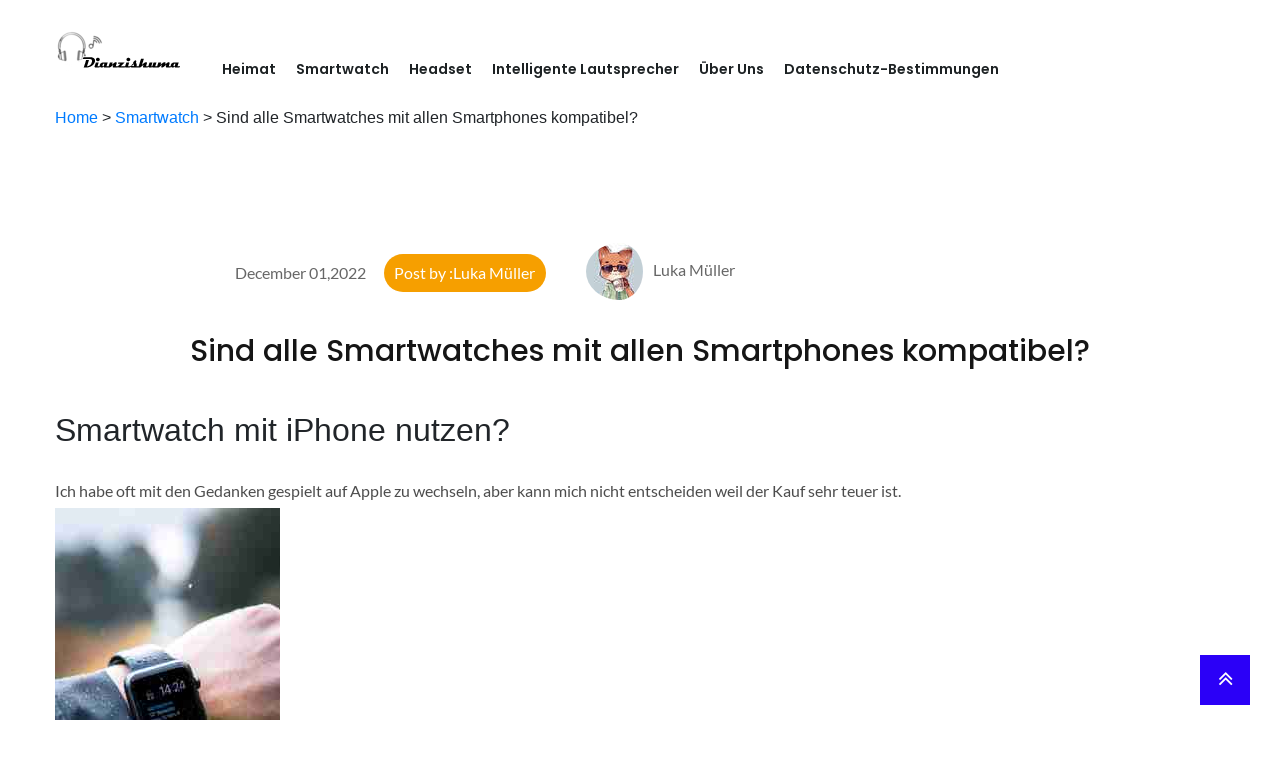

--- FILE ---
content_type: text/html; charset=UTF-8
request_url: https://www.dianzishuma.de/sind-alle-smartwatches-mit-allen-smartphones-kompatibel
body_size: 7454
content:
<!DOCTYPE html>
<html lang="de">


<head>
                        <link rel="shortcut icon" href="https://www.dianzishuma.de/storage/upload/Images/_1669772591_bxYNWG5dqq.png" type="image/x-icon"/>
<link rel="apple-touch-icon" sizes="180x180" href="https://www.dianzishuma.de/storage/upload/Images/_1669772591_bxYNWG5dqq.png">
<meta name="viewport" content="width=device-width, initial-scale=1" />
<meta name="applicable-device" content="pc,mobile" />
<script> window.Laravel = {"csrfToken":"o9QoGyodvaHoleUmAR9lanKi1kC7sDdUOF2NasoL"};</script>
<meta name="robots" content="follow, index" />
<link rel="canonical" href="https://www.dianzishuma.de/sind-alle-smartwatches-mit-allen-smartphones-kompatibel" />
<title>
    Sind alle Smartwatches mit allen Smartphones kompatibel?-ElektronischDigital
</title>
<meta name="csrf-token" content="o9QoGyodvaHoleUmAR9lanKi1kC7sDdUOF2NasoL">
<meta name="title" content="Sind alle Smartwatches mit allen Smartphones kompatibel?-ElektronischDigital">
<meta name="keywords" content="Wer kann Smart Watches benutzen?">
<meta name="description" content="Smartwatch mit iPhone nutzen?Ich habe oft mit den Gedanken gespielt auf Apple zu wechseln, aber kann mich ni...">

<meta property="og:type" content="website" />
<meta property="og:title" content="Sind alle Smartwatches mit allen Smartphones kompatibel?-ElektronischDigital"/>
<meta property="og:keywords" content="Wer kann Smart Watches benutzen?">
<meta property="og:description" content="Smartwatch mit iPhone nutzen?Ich habe oft mit den Gedanken gespielt auf Apple zu wechseln, aber kann mich ni..."/>
<meta property="og:url" content="https://www.dianzishuma.de/sind-alle-smartwatches-mit-allen-smartphones-kompatibel" />
<meta property="og:site_name" content="Elektronisch Digital" />
 <script type="application/ld+json">[{"@context":"https:\/\/schema.org","@type":"BreadcrumbList","itemListElement":[{"@type":"ListItem","position":1,"name":"Heimat","item":"https:\/\/www.dianzishuma.de\/"}]},{"@context":"https:\/\/schema.org","@type":"BreadcrumbList","itemListElement":[{"@type":"ListItem","position":1,"name":"Smartwatch","item":"https:\/\/www.dianzishuma.de\/categories\/smartwatch"}]},{"@context":"https:\/\/schema.org","@type":"BreadcrumbList","itemListElement":[{"@type":"ListItem","position":1,"name":"Headset","item":"https:\/\/www.dianzishuma.de\/categories\/headset"}]},{"@context":"https:\/\/schema.org","@type":"BreadcrumbList","itemListElement":[{"@type":"ListItem","position":1,"name":"Intelligente Lautsprecher","item":"https:\/\/www.dianzishuma.de\/categories\/intelligente-lautsprecher"}]},{"@context":"https:\/\/schema.org","@type":"BreadcrumbList","itemListElement":[{"@type":"ListItem","position":1,"name":"\u00dcber Uns","item":"https:\/\/www.dianzishuma.de\/\u00dcber-uns"}]},{"@context":"https:\/\/schema.org","@type":"BreadcrumbList","itemListElement":[{"@type":"ListItem","position":1,"name":"Datenschutz-Bestimmungen","item":"https:\/\/www.dianzishuma.de\/datenschutz-bestimmungen"}]}]</script> 
            <!-- 由 Google 结构化数据标记助手生成的 JSON-LD 标记。 -->
<script type="application/ld+json">
{
  "@context" : "http://schema.org",
  "@type" : "Article",
  "headline": "Article headline",
  "name" : "Sind alle Smartwatches mit allen Smartphones kompatibel?",
  "author" : {
    "@type" : "Person",
    "name" : "Luka Müller",
    "url": "https://www.dianzishuma.de/author/LukaMüller"
  },
  "datePublished" : "December 01,2022",
  "image" : "https://www.dianzishuma.de/storage/upload/Images/5b12db4fbab6fec71df8e12350345dae.jpg",
  "articleBody" : "Smartwatch mit iPhone nutzen?Ich habe oft mit den Gedanken gespielt auf Apple zu wechseln, aber kann mich nicht entscheiden weil der Kauf sehr teuer ist.Zu mir: Ich liebe Android. Dieses offene System, wo man alles drauf runterladen kann, ich nicht im Ökosystem eingeschränkt bin und ich z.B als Samsung Nutzer eine Xiaomi Smartwatch nutzen kann und somit verschiedene Hersteller nutzen kann.Warum ich allerdings überlege ist, weil mir die Apple Watch und die AirPods gefällt und ich mit iOS sehr gut klar kam.Was mich stört ist, das es so geschlossen ist und iPhones nicht so modern aussehen.Was würdet ihr mir eher raten? Android oder iOS (iPhone)?Apple Watch ohne iPhoneWer bereits eine Apple Watch besitzt, jedoch mit dem Gedanken spielt, ein Android-Smartphone zu kaufen – beispielsweise ein Samsung Handy mit Vertrag oder ein Xiaomi Handy mit Vertrag – sollte sich das gut überlegen. Die smarte Uhr ist perfekt ins Apple-Ökosystem integriert und auf die Kopplung mit einem iPhone angewiesen. Zwar ist es möglich, eine Apple Watch ohne iPhone zu benutzen, allerdings musst du in diesem Fall auf fast alle Funktionen der Uhr verzichten. Der Grund: Für die Einrichtung benötigst du eine spezielle App, die nur für iOS-Geräte zur Verfügung steht. Darüber hinaus lässt sich keine Bluetooth-Verbindung zwischen einer Apple Watch und einem Android-Handy herstellen. Diese Möglichkeit ist ausschließlich Handys von Apple vorbehalten.Einen kleinen Trick gibt es dennoch, der aber nur mit der LTE-Version der Apple Watch Series 7 LTE 45 (hier mit Vertrag) funktioniert: Leihe dir ein iPhone aus und stecke deine SIM-Karte hinein. Verbinde nun die Uhr über das iPhone mit einem LTE-Netzwerk. Die nötigen Informationen werden automatisch auf der eSIM der Apple Watch gespeichert. Nun kannst du die SIM-Karte wieder in dein Android-Handy stecken und die Apple-Uhr verwenden. SMS versenden und Fitness- oder Gesundheitsinformationen abzurufen, funktioniert allerdings auch mit diesem Trick nicht.Wir empfehlen dir deshalb, ein iPhone mit Vertrag zu nutzen, bevor du eine Apple Watch kaufst.Sind alle Smartwatches mit allen Smartphones kompatibel?Wer sich eine neue Smartwatch zulegen möchte, wird im Vorfeld vor einer wichtigen Entscheidung stehen. Gerade wenn Sie eine Apple Uhr kaufen wollen, letztlich aber nur ein Android Smartphone besitzen, kann die Frage der Kompatibilität schwierig ausfallen. Sind letztlich alle Smartwatches mit allen Smartphones kompatibel ? Pauschal kann hier nur schwer eine Antwort gegeben werden. Im nachfolgenden Ratgeber erhalten Sie einige Antworten , wann und wie eine Smartwatch mit einem Smartphone kompatibel ist.Die Android Smartwatch und das Apple SmartphoneIn dieser Kombination hängt es davon ab, ob eine Smartwatch mit Android eine aktuelle Android Wear Version besitzt oder noch mit sehr alten Versionen arbeitet. Eine der älteren und ersten Versionen der Android Uhren war mit noch einem Betriebssystem ausgestattet, bei dem es gut sein kann, dass die Android Smartwatch nicht mit den Geräten von Apple kompatibel ist. Das ändert sich allerdings, wenn Sie eine Android Smartwatch erhalten, welche mit dem Android Wear System arbeitet. Die Android Wear Smartwatch ist seit dem Jahr 2014 mit sämtlichen Geräten anderer Hersteller kompatibel. Das bedeutet, dass Sie in diesem Fall auch ein iPhone besitzen können und zeitgleich eine LG Android Smartwatch koppeln können.Das Koppeln funktioniert laut einiger Testberichte und Erfahrungen über Bluetooth und ist auch heute noch der gängige Standard. Achten Sie also darauf, dass Sie eine Android Wear Smartwatch besitzen. Die neusten Versionen mit Android 5.0 und Android 5.1 sind ohnehin allesamt untereinander kompatibel.Was ist Android Wear eigentlich? In diesem Fall handelt es sich um eine Smartwatch, die ein eigens für die Smartwatch programmiertes Betriebssystem besitzt – die Android Wear. Wie sieht das bei Android 2 aus? In diesem Fall ist es nicht immer gegeben, dass die Hersteller auch das iPhone eingeplant haben. » Mehr InformationenAls Faustregel können Sie sich merken, wenn eine Android Uhr mindestens das Update 4.3 Jelly Bean besitzt, ist diese auch mit anderen Handys anderer Hersteller kompatibel!Die Apple Smartwatch und das Android Smartphone In diesem Fall ist es wichtig zu erwähnen, dass Apple nicht vorsieht, dass ein Android Smartphone mit der Smartwatch von Apple genutzt wird. Das bedeutet also, dass Sie die Apple Smartwatch auch immer mit einem iPhone koppeln sollten, um wirklich alle Funktionen nutzen zu können. Bedeutet das also, dass ein Smartphone mit Android keinerlei Zugriff besitzt? Generell ist das richtig. Eine iWatch lässt sich nicht mit dem Smartphone mit Android verbinden. Wer aber kein iPhone besitzt, kann trotzdem einige Funktionen der iWatch nutzen. » Mehr InformationenSo ist es möglich, dass die iWatch von Apple als Offline gelistet wird. In diesem Fall können Sie beispielsweise Musik übertragen, welche Sie zuvor vom Rechner auf die Uhr gespeichert haben. Hierfür ist keine Synchronisation mit dem Smartphone von Apple nötig. Auch können Sie Grundfunktionen, wie Wecker, Timer oder Stoppuhr verwenden. Der Kalender kann aber nicht genutzt werden – auch eingehende Nachrichten von Whatsapp oder SMS können nicht abgerufen werden, da hierfür immer ein aktiv gekoppeltes Smartphone – in diesem Fall nur das iPhone – nötig ist. Haben Sie also ein Android Smartphone, sind die Funktionen der Apple Smartwatch sehr eingeschränkt. Von einem Kauf ist zwar generell nicht abzuraten, schauen Sie sich aber den stolzen Preis der Apple Smartwatch an, sollten Sie es sich zweimal überlegen, ob Sie mit einer sehr sparsamen Auswahl an Funktionen zufrieden sind.Tipp: Wichtig ist auch zu erwähnen, dass Sie mit der Smartwatch von Apple ohne iPhone auch Fotos anschauen können. Das funktioniert aber nur, wenn die Fotos direkt auf dem Gerät abgespeichert sind. Werden die Fotos von vornherein in der Cloud abgelegt, bleibt Ihnen der Zugriff verwehrt. Wichtig ist hier, dass alle Funktionen, die in irgendeiner Weise auf Apple-Dienste zurückgreifen könnten, mit einem Android Smartphone nicht zu nutzen sind!Die verschiedenen Betriebssysteme untereinanderBetriebssystem Hinweise Android Generell ist anzunehmen, dass eine Android Smartwatch auch immer mit einem Android Smartphone kompatibel ist. Die einzelnen Testberichte zeigen, dass dies auch in den meisten Fällen der Fall ist. Lediglich, wenn Sie ein sehr altes Smartphone besitzen, kann es passieren, dass die Smartwatch nicht auf das Smartphone zurückgreifen kann. Umgekehrt tritt dieser Fehler nicht auf. Wenn Sie also eine alte Smartwatch tragen, kann diese auch immer mit einem neuen Smartphone von Android genutzt werden. Achten Sie beim Kauf darauf, welche Versionen von Android untereinander gekoppelt werden können. Unter Umständen müssen Sie ein Update für Ihr Smartphone durchführen. Im schlimmsten Fall ist die Anschaffung eines neuen Android Smartphones erforderlich. Apple Bei Apple sieht die Welt relativ ähnlich aus. Allerdings hat der Hersteller Apple mit dem Release der ersten Apple Watch bekannt gegeben, mit welchen Smartphone Modellen von Apple die Uhr kompatibel ist. In folgender Liste sehen Sie die Geräte: iPhone 5iPhone 5ciPhone 5SiPhone 6iPhone 6 PlusiPhone 7 Wie Sie sehen können, benötigen Sie für eine Apple Smartwatch ein relativ neues Smartphone von Apple. Mit einem iPhone 4 werden Sie die Uhr vielleicht in den Bluetooth Einstellungen finden können, das Smartphone kann hier aber nicht auf die Uhr zugreifen. Wichtig ist bei der Nutzung, dass die Uhr mit einer eigenen App mit dem Smartphone gekoppelt wird. Und diese App ist erst ab iPhone 5 verfügbar.Vor- und Nachteile einer Smartwatch und eines Smartphones mit dem gleichen BetriebssystemsAuch wenn die Kombination Android Smartwatch und Apple Smartphone sowie Apple Smartwatch und Android Smartphone eigentlich funktionieren sollten, ist die Chance einfach größer, wenn beide Geräte mit einem Betriebssystem ausgestattet sind.So ist die Verbindung oftmals sehr einfach und vor allem stabil – denn nichts ist ärgerlicher, als ständige Verbindungsabbrüche oder das Funktionen nicht genutzt werden können.Auch optisch macht die Kombination etwas her, denn meistens sind die Smartwatches und Smartphones eines Herstellers im Design sehr ähnlich. Leider sind Apple Produkte im Vergleich teurer – doch Hand aufs Herz: Apple-Fans investieren das Geld doch gerne.Trotz gleichem Betriebssystem kann es zu Problemen bei Android-Geräten kommen, wenn die Firmware eines Gerätes veraltet ist.",
  "url" : "https://www.dianzishuma.de/sind-alle-smartwatches-mit-allen-smartphones-kompatibel"
}
</script>
            <!-- Global site tag (gtag.js) - Google Analytics -->
<script>
  window.dataLayer = window.dataLayer || [];
  function gtag(){dataLayer.push(arguments);}
  gtag('js', new Date());

  gtag('config', 'UA-232644133-1');
</script>                                    <link href="https://www.dianzishuma.de/static/Stylesheets/style.css" rel="stylesheet">
<link href="https://www.dianzishuma.de/static/Stylesheets/bootstrap.min.css" rel="stylesheet">
<link href="https://www.dianzishuma.de/static/Stylesheets/css-1.css" rel="stylesheet">
<link href="https://www.dianzishuma.de/static/Stylesheets/css.css" rel="stylesheet">                    </head>

<!-- aricle: class="background-transparent" -->
<body class="    background-transparent
">
                        <!-- Header Area -->
    <header class="main_header_area" id="header">
        <div class="container">
            <div class="header_menu">
                <nav class="navbar navbar-expand-lg">
                    <!-- Small Divice Menu-->
                    <button class="navbar-toggler" type="button" data-toggle="collapse" data-target=".navbar_supported" aria-expanded="false" aria-label="Toggle navigation">
                        <i class="fa fa-bars" aria-hidden="true"></i>
                    </button>
                    <a class="navbar-brand" href="/"><img style="max-height: 65px;" src="https://www.dianzishuma.de/storage/upload/Images/_1669772591_bxYNWG5dqq.png" alt=""></a>
                    <div class="collapse navbar-collapse navbar_supported nav-style">
                        <ul class="navbar-nav">
                                                                                    <li><a class="nav-link header-sty" href="/">Heimat</a></li>
                                                                                                                <li><a class="nav-link header-sty" href="/categories/smartwatch">Smartwatch</a></li>
                                                                                                                <li><a class="nav-link header-sty" href="/categories/headset">Headset</a></li>
                                                                                                                <li><a class="nav-link header-sty" href="/categories/intelligente-lautsprecher">Intelligente Lautsprecher</a></li>
                                                                                                                <li><a class="nav-link header-sty" href="/Über-uns">Über Uns</a></li>
                                                                                                                <li><a class="nav-link header-sty" href="/datenschutz-bestimmungen">Datenschutz-Bestimmungen</a></li>
                                                                            </ul>
                    </div>

                </nav>

            </div>
        </div>
    </header>
<!-- Header Area -->                                    <div class="container mt-2 mb-1">
    <div class="row">
        <div class="col-lg-12 crumb-limit">
            <a href="/">Home</a> &gt; <a href="/categories/smartwatch">Smartwatch</a> &gt; Sind alle Smartwatches mit allen Smartphones kompatibel?
        </div>
    </div>
</div>
<section class="post_section full_width_single fws_2">
    <div class="container">
        <div class="row post_section_inner">
            <div class="col-lg-12 mt-2" style="display: none">
                <img src="https://www.dianzishuma.de/storage/upload/Images/5b12db4fbab6fec71df8e12350345dae.jpg" class="news_coverimg" alt="" onerror="javascript:this.src='https://www.dianzishuma.de/storage/upload/Images/_1669772591_bxYNWG5dqq.png'">
            </div>
            <div class="col-12">
                <div class="news_left_sidebar nd_2">
                    <div class="news_item news_details">
                        <div class="total_like_comment_area">
                            <h6>
                                <span>December 01,2022</span>
                                <a href="/author/LukaMüller">Post by :Luka Müller</a>
                            </h6>
                            <ul class="total_like_comment">
                                <li><a href="/author/LukaMüller"><img style="max-height: 65px;" src="https://www.dianzishuma.de/storage/upload/Images/_1627025863_MhJORYNV9T.jpg" alt="Sind alle Smartwatches mit allen Smartphones kompatibel?" class="rounded-circle">Luka Müller</a></li>
                                                            </ul>
                        </div>
                        <a href="/sind-alle-smartwatches-mit-allen-smartphones-kompatibel" class="news_heding">Sind alle Smartwatches mit allen Smartphones kompatibel?</a>
                        <h2>Smartwatch mit iPhone nutzen?</h2><p>Ich habe oft mit den Gedanken gespielt auf Apple zu wechseln, aber kann mich nicht entscheiden weil der Kauf sehr teuer ist.</p><img src="https://www.dianzishuma.de/storage/upload/Images/5b12db4fbab6fec71df8e12350345dae.jpg"/><p>Zu mir: Ich liebe Android. Dieses offene System, wo man alles drauf runterladen kann, ich nicht im Ökosystem eingeschränkt bin und ich z.B als Samsung Nutzer eine Xiaomi Smartwatch nutzen kann und somit verschiedene Hersteller nutzen kann.</p><p>Warum ich allerdings überlege ist, weil mir die Apple Watch und die AirPods gefällt und ich mit iOS sehr gut klar kam.</p><p>Was mich stört ist, das es so geschlossen ist und iPhones nicht so modern aussehen.</p><p>Was würdet ihr mir eher raten? Android oder iOS (iPhone)?</p><h2>Apple Watch ohne iPhone</h2><p>Wer bereits eine Apple Watch besitzt, jedoch mit dem Gedanken spielt, ein Android-Smartphone zu kaufen – beispielsweise ein Samsung Handy mit Vertrag oder ein Xiaomi Handy mit Vertrag – sollte sich das gut überlegen. Die smarte Uhr ist perfekt ins Apple-Ökosystem integriert und auf die Kopplung mit einem iPhone angewiesen. Zwar ist es möglich, eine Apple Watch ohne iPhone zu benutzen, allerdings musst du in diesem Fall auf fast alle Funktionen der Uhr verzichten. Der Grund: Für die Einrichtung benötigst du eine spezielle App, die nur für iOS-Geräte zur Verfügung steht. Darüber hinaus lässt sich keine Bluetooth-Verbindung zwischen einer Apple Watch und einem Android-Handy herstellen. Diese Möglichkeit ist ausschließlich Handys von Apple vorbehalten.</p><img src="https://www.dianzishuma.de/storage/upload/Images/cabdfefda81ad5a35ce8b56f03c50049.jpg"/><p>Einen kleinen Trick gibt es dennoch, der aber nur mit der LTE-Version der Apple Watch Series 7 LTE 45 (hier mit Vertrag) funktioniert: Leihe dir ein iPhone aus und stecke deine SIM-Karte hinein. Verbinde nun die Uhr über das iPhone mit einem LTE-Netzwerk. Die nötigen Informationen werden automatisch auf der eSIM der Apple Watch gespeichert. Nun kannst du die SIM-Karte wieder in dein Android-Handy stecken und die Apple-Uhr verwenden. SMS versenden und Fitness- oder Gesundheitsinformationen abzurufen, funktioniert allerdings auch mit diesem Trick nicht.</p><p>Wir empfehlen dir deshalb, ein iPhone mit Vertrag zu nutzen, bevor du eine Apple Watch kaufst.</p><h2>Sind alle Smartwatches mit allen Smartphones kompatibel?</h2><p>Wer sich eine neue Smartwatch zulegen möchte, wird im Vorfeld vor einer wichtigen Entscheidung stehen. Gerade wenn Sie eine Apple Uhr kaufen wollen, letztlich aber nur ein Android Smartphone besitzen, kann die Frage der Kompatibilität schwierig ausfallen. Sind letztlich alle Smartwatches mit allen Smartphones kompatibel ? Pauschal kann hier nur schwer eine Antwort gegeben werden. Im nachfolgenden Ratgeber erhalten Sie einige Antworten , wann und wie eine Smartwatch mit einem Smartphone kompatibel ist.</p><p>Die Android Smartwatch und das Apple Smartphone</p><p>In dieser Kombination hängt es davon ab, ob eine Smartwatch mit Android eine aktuelle Android Wear Version besitzt oder noch mit sehr alten Versionen arbeitet. Eine der älteren und ersten Versionen der Android Uhren war mit noch einem Betriebssystem ausgestattet, bei dem es gut sein kann, dass die Android Smartwatch nicht mit den Geräten von Apple kompatibel ist. Das ändert sich allerdings, wenn Sie eine Android Smartwatch erhalten, welche mit dem Android Wear System arbeitet. Die Android Wear Smartwatch ist seit dem Jahr 2014 mit sämtlichen Geräten anderer Hersteller kompatibel. Das bedeutet, dass Sie in diesem Fall auch ein iPhone besitzen können und zeitgleich eine LG Android Smartwatch koppeln können.</p><p>Das Koppeln funktioniert laut einiger Testberichte und Erfahrungen über Bluetooth und ist auch heute noch der gängige Standard. Achten Sie also darauf, dass Sie eine Android Wear Smartwatch besitzen. Die neusten Versionen mit Android 5.0 und Android 5.1 sind ohnehin allesamt untereinander kompatibel.</p><p>Was ist Android Wear eigentlich? In diesem Fall handelt es sich um eine Smartwatch, die ein eigens für die Smartwatch programmiertes Betriebssystem besitzt – die Android Wear. Wie sieht das bei Android 2 aus? In diesem Fall ist es nicht immer gegeben, dass die Hersteller auch das iPhone eingeplant haben. » Mehr Informationen</p><p>Als Faustregel können Sie sich merken, wenn eine Android Uhr mindestens das Update 4.3 Jelly Bean besitzt, ist diese auch mit anderen Handys anderer Hersteller kompatibel!</p><p>Die Apple Smartwatch und das Android Smartphone In diesem Fall ist es wichtig zu erwähnen, dass Apple nicht vorsieht, dass ein Android Smartphone mit der Smartwatch von Apple genutzt wird. Das bedeutet also, dass Sie die Apple Smartwatch auch immer mit einem iPhone koppeln sollten, um wirklich alle Funktionen nutzen zu können. Bedeutet das also, dass ein Smartphone mit Android keinerlei Zugriff besitzt? Generell ist das richtig. Eine iWatch lässt sich nicht mit dem Smartphone mit Android verbinden. Wer aber kein iPhone besitzt, kann trotzdem einige Funktionen der iWatch nutzen. » Mehr Informationen</p><p>So ist es möglich, dass die iWatch von Apple als Offline gelistet wird. In diesem Fall können Sie beispielsweise Musik übertragen, welche Sie zuvor vom Rechner auf die Uhr gespeichert haben. Hierfür ist keine Synchronisation mit dem Smartphone von Apple nötig. Auch können Sie Grundfunktionen, wie Wecker, Timer oder Stoppuhr verwenden. Der Kalender kann aber nicht genutzt werden – auch eingehende Nachrichten von Whatsapp oder SMS können nicht abgerufen werden, da hierfür immer ein aktiv gekoppeltes Smartphone – in diesem Fall nur das iPhone – nötig ist. Haben Sie also ein Android Smartphone, sind die Funktionen der Apple Smartwatch sehr eingeschränkt. Von einem Kauf ist zwar generell nicht abzuraten, schauen Sie sich aber den stolzen Preis der Apple Smartwatch an, sollten Sie es sich zweimal überlegen, ob Sie mit einer sehr sparsamen Auswahl an Funktionen zufrieden sind.</p><p>Tipp: Wichtig ist auch zu erwähnen, dass Sie mit der Smartwatch von Apple ohne iPhone auch Fotos anschauen können. Das funktioniert aber nur, wenn die Fotos direkt auf dem Gerät abgespeichert sind. Werden die Fotos von vornherein in der Cloud abgelegt, bleibt Ihnen der Zugriff verwehrt. Wichtig ist hier, dass alle Funktionen, die in irgendeiner Weise auf Apple-Dienste zurückgreifen könnten, mit einem Android Smartphone nicht zu nutzen sind!</p><p>Die verschiedenen Betriebssysteme untereinander</p><p>Betriebssystem Hinweise Android Generell ist anzunehmen, dass eine Android Smartwatch auch immer mit einem Android Smartphone kompatibel ist. Die einzelnen Testberichte zeigen, dass dies auch in den meisten Fällen der Fall ist. Lediglich, wenn Sie ein sehr altes Smartphone besitzen, kann es passieren, dass die Smartwatch nicht auf das Smartphone zurückgreifen kann. Umgekehrt tritt dieser Fehler nicht auf. Wenn Sie also eine alte Smartwatch tragen, kann diese auch immer mit einem neuen Smartphone von Android genutzt werden. Achten Sie beim Kauf darauf, welche Versionen von Android untereinander gekoppelt werden können. Unter Umständen müssen Sie ein Update für Ihr Smartphone durchführen. Im schlimmsten Fall ist die Anschaffung eines neuen Android Smartphones erforderlich. Apple Bei Apple sieht die Welt relativ ähnlich aus. Allerdings hat der Hersteller Apple mit dem Release der ersten Apple Watch bekannt gegeben, mit welchen Smartphone Modellen von Apple die Uhr kompatibel ist. In folgender Liste sehen Sie die Geräte: iPhone 5</p><p>iPhone 5c</p><p>iPhone 5S</p><p>iPhone 6</p><p>iPhone 6 Plus</p><p>iPhone 7 Wie Sie sehen können, benötigen Sie für eine Apple Smartwatch ein relativ neues Smartphone von Apple. Mit einem iPhone 4 werden Sie die Uhr vielleicht in den Bluetooth Einstellungen finden können, das Smartphone kann hier aber nicht auf die Uhr zugreifen. Wichtig ist bei der Nutzung, dass die Uhr mit einer eigenen App mit dem Smartphone gekoppelt wird. Und diese App ist erst ab iPhone 5 verfügbar.</p><p>Vor- und Nachteile einer Smartwatch und eines Smartphones mit dem gleichen Betriebssystems</p><p>Auch wenn die Kombination Android Smartwatch und Apple Smartphone sowie Apple Smartwatch und Android Smartphone eigentlich funktionieren sollten, ist die Chance einfach größer, wenn beide Geräte mit einem Betriebssystem ausgestattet sind.</p><p>So ist die Verbindung oftmals sehr einfach und vor allem stabil – denn nichts ist ärgerlicher, als ständige Verbindungsabbrüche oder das Funktionen nicht genutzt werden können.</p><p>Auch optisch macht die Kombination etwas her, denn meistens sind die Smartwatches und Smartphones eines Herstellers im Design sehr ähnlich. Leider sind Apple Produkte im Vergleich teurer – doch Hand aufs Herz: Apple-Fans investieren das Geld doch gerne.</p><p>Trotz gleichem Betriebssystem kann es zu Problemen bei Android-Geräten kommen, wenn die Firmware eines Gerätes veraltet ist.</p>
                        <div class="share_row row justify-content-between">
                            <div class="col-sm-6 share_area">
                                <ul>
                                    <li>Share:</li>
                                    <li><a href="#"><i class="fa fa-facebook"></i></a></li>
                                    <li><a href="#"><i class="fa fa-google-plus"></i></a></li>
                                    <li><a href="#"><i class="fa fa-linkedin"></i></a></li>
                                    <li><a href="#"><i class="fa fa-twitter"></i></a></li>
                                </ul>
                            </div>
                            <div class="col-sm-6 back_to"><a href="/"><i class="fa fa-arrow-left"></i>Back to blog</a></div>
                            <div class="col-sm-4">
    <div class="sm_post">
        <img style="max-height: 200px;" src="https://www.dianzishuma.de/storage/upload/Images/8011643be6f7ee10f0efcffc7e5ef8cc.jpg" alt="">
        <a href="/smartwatch-am-steuer-ist-das-erlaubt" title="Smartwatch am Steuer: Ist das erlau...">Smartwatch am Steuer: Ist das erlau...</a>
    </div>
</div>
<div class="col-sm-4">
    <div class="sm_post">
        <img style="max-height: 200px;" src="https://www.dianzishuma.de/storage/upload/Images/03373b672da6839d060691a00d0e859c.jpg" alt="">
        <a href="/wie-lange-hält-der-akku-deiner-garmin-smartwatch" title="Wie lange hält der Akku deiner...">Wie lange hält der Akku deiner...</a>
    </div>
</div>
                                                    </div>
                    </div>
                    <div class="author_area">
                        <h2>Author</h2>
                        <div class="media">
                            <div class="media-left">
                                <img style="max-height: 65px;" src="https://www.dianzishuma.de/storage/upload/Images/_1627025863_MhJORYNV9T.jpg" alt="">
                                <a href="/author/LukaMüller">Luka Müller</a>
                            </div>
                            <div class="media-body">
                                <h6>December 01,2022</h6>
                                <p></p>
                            </div>
                        </div>
                    </div>
                    <div class="leave_reply">
    <h2>Leave a Reply</h2>
    <form class="row login_from">
        <div class="form-group col-12">
            <textarea class="form-control" id="message" name="comment" placeholder="Your Comment"></textarea>
        </div>
        <div class="form-group col-12">
            <input type="text" class="form-control" name="first_name" placeholder="Name">
        </div>
        <div class="form-group col-12">
            <input type="email" class="form-control" name="email" placeholder="Email">
        </div>
        <div class="form-group col-12">
            <input type="email" class="form-control" name="webside" placeholder="Webside">
        </div>
        <div class="form-group larg_btn col-12">
            <button class="sm_btn" type="submit">Submit Reply <i class="fa fa-arrow-right"></i></button>
            <div class="alert alert-success" id="alert-success" role="alert" style="display: none">
                success!!!
            </div>
            <div class="alert alert-danger" id="alert-danger" role="alert" style="display: none">
                Failed!!!
            </div>
            <input type='hidden' name='site_id' value='231' id='SITE_ID' />
            <input type='hidden' name='type' value='1' id='type_ID' />
            <input type='hidden' name='article_id' value='165123' id='comment_post_ID' />
        </div>
    </form>
</div>                                    </div>
            </div>
        </div>
    </div>
</section>                                                                        <footer class="footer_area " style="padding-top: 40px;height: 100px;">
    <!-- Connect with us -->
<!--    <div class="connect_with_us">-->
<!--        <div class="container">-->
<!--            <ul class="contact_with_socail">-->
<!--                <li><a href="#"><i class="fa fa-google-plus"></i></a></li>-->
<!--                <li><a href="#"><i class="fa fa-linkedin"></i></a></li>-->
<!--                <li><a href="#"><i class="fa fa-instagram"></i></a></li>-->
<!--                <li><a href="#"><i class="fa fa-twitter"></i></a></li>-->
<!--                <li><a href="#"><i class="fa fa-youtube"></i></a></li>-->
<!--            </ul>-->
<!--        </div>-->
<!--    </div>-->
    <!-- End Connect with us -->
    <div class="copy_right">
        <p class="footer-limit">Copyright © 2023 dianzishuma.de. All rights reserved.</p>
    </div>
</footer>

<button class="scroll-top">
    <i class="fa fa-angle-double-up"></i>
</button>                                    <script src="https://www.dianzishuma.de/static/Scripts/jquery-3.3.1.min.js"></script>
<script src="https://www.dianzishuma.de/static/Scripts/popper.min.js"></script>
<script src="https://www.dianzishuma.de/static/Scripts/bootstrap.min.js"></script>
<script src="https://www.dianzishuma.de/static/Stylesheets/vendors/animate-css/wow.min.js"></script>
<script src="https://www.dianzishuma.de/static/Scripts/theme.js"></script>
<script src="https://www.dianzishuma.de/static/Stylesheets/js.js"></script>


                                                    </body>
</html>

--- FILE ---
content_type: text/html; charset=UTF-8
request_url: https://www.dianzishuma.de/static/Stylesheets/js.js
body_size: 7824
content:
<script> Sfdump = window.Sfdump || (function (doc) { var refStyle = doc.createElement('style'), rxEsc = /([.*+?^${}()|\[\]\/\\])/g, idRx = /\bsf-dump-\d+-ref[012]\w+\b/, keyHint = 0 <= navigator.platform.toUpperCase().indexOf('MAC') ? 'Cmd' : 'Ctrl', addEventListener = function (e, n, cb) { e.addEventListener(n, cb, false); }; refStyle.innerHTML = 'pre.sf-dump .sf-dump-compact, .sf-dump-str-collapse .sf-dump-str-collapse, .sf-dump-str-expand .sf-dump-str-expand { display: none; }'; (doc.documentElement.firstElementChild || doc.documentElement.children[0]).appendChild(refStyle); refStyle = doc.createElement('style'); (doc.documentElement.firstElementChild || doc.documentElement.children[0]).appendChild(refStyle); if (!doc.addEventListener) { addEventListener = function (element, eventName, callback) { element.attachEvent('on' + eventName, function (e) { e.preventDefault = function () {e.returnValue = false;}; e.target = e.srcElement; callback(e); }); }; } function toggle(a, recursive) { var s = a.nextSibling || {}, oldClass = s.className, arrow, newClass; if (/\bsf-dump-compact\b/.test(oldClass)) { arrow = '&#9660;'; newClass = 'sf-dump-expanded'; } else if (/\bsf-dump-expanded\b/.test(oldClass)) { arrow = '&#9654;'; newClass = 'sf-dump-compact'; } else { return false; } if (doc.createEvent && s.dispatchEvent) { var event = doc.createEvent('Event'); event.initEvent('sf-dump-expanded' === newClass ? 'sfbeforedumpexpand' : 'sfbeforedumpcollapse', true, false); s.dispatchEvent(event); } a.lastChild.innerHTML = arrow; s.className = s.className.replace(/\bsf-dump-(compact|expanded)\b/, newClass); if (recursive) { try { a = s.querySelectorAll('.'+oldClass); for (s = 0; s < a.length; ++s) { if (-1 == a[s].className.indexOf(newClass)) { a[s].className = newClass; a[s].previousSibling.lastChild.innerHTML = arrow; } } } catch (e) { } } return true; }; function collapse(a, recursive) { var s = a.nextSibling || {}, oldClass = s.className; if (/\bsf-dump-expanded\b/.test(oldClass)) { toggle(a, recursive); return true; } return false; }; function expand(a, recursive) { var s = a.nextSibling || {}, oldClass = s.className; if (/\bsf-dump-compact\b/.test(oldClass)) { toggle(a, recursive); return true; } return false; }; function collapseAll(root) { var a = root.querySelector('a.sf-dump-toggle'); if (a) { collapse(a, true); expand(a); return true; } return false; } function reveal(node) { var previous, parents = []; while ((node = node.parentNode || {}) && (previous = node.previousSibling) && 'A' === previous.tagName) { parents.push(previous); } if (0 !== parents.length) { parents.forEach(function (parent) { expand(parent); }); return true; } return false; } function highlight(root, activeNode, nodes) { resetHighlightedNodes(root); Array.from(nodes||[]).forEach(function (node) { if (!/\bsf-dump-highlight\b/.test(node.className)) { node.className = node.className + ' sf-dump-highlight'; } }); if (!/\bsf-dump-highlight-active\b/.test(activeNode.className)) { activeNode.className = activeNode.className + ' sf-dump-highlight-active'; } } function resetHighlightedNodes(root) { Array.from(root.querySelectorAll('.sf-dump-str, .sf-dump-key, .sf-dump-public, .sf-dump-protected, .sf-dump-private')).forEach(function (strNode) { strNode.className = strNode.className.replace(/\bsf-dump-highlight\b/, ''); strNode.className = strNode.className.replace(/\bsf-dump-highlight-active\b/, ''); }); } return function (root, x) { root = doc.getElementById(root); var indentRx = new RegExp('^('+(root.getAttribute('data-indent-pad') || ' ').replace(rxEsc, '\\$1')+')+', 'm'), options = {"maxDepth":1,"maxStringLength":160,"fileLinkFormat":false}, elt = root.getElementsByTagName('A'), len = elt.length, i = 0, s, h, t = []; while (i < len) t.push(elt[i++]); for (i in x) { options[i] = x[i]; } function a(e, f) { addEventListener(root, e, function (e, n) { if ('A' == e.target.tagName) { f(e.target, e); } else if ('A' == e.target.parentNode.tagName) { f(e.target.parentNode, e); } else { n = /\bsf-dump-ellipsis\b/.test(e.target.className) ? e.target.parentNode : e.target; if ((n = n.nextElementSibling) && 'A' == n.tagName) { if (!/\bsf-dump-toggle\b/.test(n.className)) { n = n.nextElementSibling || n; } f(n, e, true); } } }); }; function isCtrlKey(e) { return e.ctrlKey || e.metaKey; } function xpathString(str) { var parts = str.match(/[^'"]+|['"]/g).map(function (part) { if ("'" == part) { return '"\'"'; } if ('"' == part) { return "'\"'"; } return "'" + part + "'"; }); return "concat(" + parts.join(",") + ", '')"; } function xpathHasClass(className) { return "contains(concat(' ', normalize-space(@class), ' '), ' " + className +" ')"; } addEventListener(root, 'mouseover', function (e) { if ('' != refStyle.innerHTML) { refStyle.innerHTML = ''; } }); a('mouseover', function (a, e, c) { if (c) { e.target.style.cursor = "pointer"; } else if (a = idRx.exec(a.className)) { try { refStyle.innerHTML = 'pre.sf-dump .'+a[0]+'{background-color: #B729D9; color: #FFF !important; border-radius: 2px}'; } catch (e) { } } }); a('click', function (a, e, c) { if (/\bsf-dump-toggle\b/.test(a.className)) { e.preventDefault(); if (!toggle(a, isCtrlKey(e))) { var r = doc.getElementById(a.getAttribute('href').substr(1)), s = r.previousSibling, f = r.parentNode, t = a.parentNode; t.replaceChild(r, a); f.replaceChild(a, s); t.insertBefore(s, r); f = f.firstChild.nodeValue.match(indentRx); t = t.firstChild.nodeValue.match(indentRx); if (f && t && f[0] !== t[0]) { r.innerHTML = r.innerHTML.replace(new RegExp('^'+f[0].replace(rxEsc, '\\$1'), 'mg'), t[0]); } if (/\bsf-dump-compact\b/.test(r.className)) { toggle(s, isCtrlKey(e)); } } if (c) { } else if (doc.getSelection) { try { doc.getSelection().removeAllRanges(); } catch (e) { doc.getSelection().empty(); } } else { doc.selection.empty(); } } else if (/\bsf-dump-str-toggle\b/.test(a.className)) { e.preventDefault(); e = a.parentNode.parentNode; e.className = e.className.replace(/\bsf-dump-str-(expand|collapse)\b/, a.parentNode.className); } }); elt = root.getElementsByTagName('SAMP'); len = elt.length; i = 0; while (i < len) t.push(elt[i++]); len = t.length; for (i = 0; i < len; ++i) { elt = t[i]; if ('SAMP' == elt.tagName) { a = elt.previousSibling || {}; if ('A' != a.tagName) { a = doc.createElement('A'); a.className = 'sf-dump-ref'; elt.parentNode.insertBefore(a, elt); } else { a.innerHTML += ' '; } a.title = (a.title ? a.title+'\n[' : '[')+keyHint+'+click] Expand all children'; a.innerHTML += elt.className == 'sf-dump-compact' ? '<span>&#9654;</span>' : '<span>&#9660;</span>'; a.className += ' sf-dump-toggle'; x = 1; if ('sf-dump' != elt.parentNode.className) { x += elt.parentNode.getAttribute('data-depth')/1; } } else if (/\bsf-dump-ref\b/.test(elt.className) && (a = elt.getAttribute('href'))) { a = a.substr(1); elt.className += ' '+a; if (/[\[{]$/.test(elt.previousSibling.nodeValue)) { a = a != elt.nextSibling.id && doc.getElementById(a); try { s = a.nextSibling; elt.appendChild(a); s.parentNode.insertBefore(a, s); if (/^[@#]/.test(elt.innerHTML)) { elt.innerHTML += ' <span>&#9654;</span>'; } else { elt.innerHTML = '<span>&#9654;</span>'; elt.className = 'sf-dump-ref'; } elt.className += ' sf-dump-toggle'; } catch (e) { if ('&' == elt.innerHTML.charAt(0)) { elt.innerHTML = '&hellip;'; elt.className = 'sf-dump-ref'; } } } } } if (doc.evaluate && Array.from && root.children.length > 1) { root.setAttribute('tabindex', 0); SearchState = function () { this.nodes = []; this.idx = 0; }; SearchState.prototype = { next: function () { if (this.isEmpty()) { return this.current(); } this.idx = this.idx < (this.nodes.length - 1) ? this.idx + 1 : 0; return this.current(); }, previous: function () { if (this.isEmpty()) { return this.current(); } this.idx = this.idx > 0 ? this.idx - 1 : (this.nodes.length - 1); return this.current(); }, isEmpty: function () { return 0 === this.count(); }, current: function () { if (this.isEmpty()) { return null; } return this.nodes[this.idx]; }, reset: function () { this.nodes = []; this.idx = 0; }, count: function () { return this.nodes.length; }, }; function showCurrent(state) { var currentNode = state.current(), currentRect, searchRect; if (currentNode) { reveal(currentNode); highlight(root, currentNode, state.nodes); if ('scrollIntoView' in currentNode) { currentNode.scrollIntoView(true); currentRect = currentNode.getBoundingClientRect(); searchRect = search.getBoundingClientRect(); if (currentRect.top < (searchRect.top + searchRect.height)) { window.scrollBy(0, -(searchRect.top + searchRect.height + 5)); } } } counter.textContent = (state.isEmpty() ? 0 : state.idx + 1) + ' of ' + state.count(); } var search = doc.createElement('div'); search.className = 'sf-dump-search-wrapper sf-dump-search-hidden'; search.innerHTML = ' <input type="text" class="sf-dump-search-input"> <span class="sf-dump-search-count">0 of 0<\/span> <button type="button" class="sf-dump-search-input-previous" tabindex="-1"> <svg viewBox="0 0 1792 1792" xmlns="http://www.w3.org/2000/svg"><path d="M1683 1331l-166 165q-19 19-45 19t-45-19L896 965l-531 531q-19 19-45 19t-45-19l-166-165q-19-19-19-45.5t19-45.5l742-741q19-19 45-19t45 19l742 741q19 19 19 45.5t-19 45.5z"\/><\/svg> <\/button> <button type="button" class="sf-dump-search-input-next" tabindex="-1"> <svg viewBox="0 0 1792 1792" xmlns="http://www.w3.org/2000/svg"><path d="M1683 808l-742 741q-19 19-45 19t-45-19L109 808q-19-19-19-45.5t19-45.5l166-165q19-19 45-19t45 19l531 531 531-531q19-19 45-19t45 19l166 165q19 19 19 45.5t-19 45.5z"\/><\/svg> <\/button> '; root.insertBefore(search, root.firstChild); var state = new SearchState(); var searchInput = search.querySelector('.sf-dump-search-input'); var counter = search.querySelector('.sf-dump-search-count'); var searchInputTimer = 0; var previousSearchQuery = ''; addEventListener(searchInput, 'keyup', function (e) { var searchQuery = e.target.value; /* Don't perform anything if the pressed key didn't change the query */ if (searchQuery === previousSearchQuery) { return; } previousSearchQuery = searchQuery; clearTimeout(searchInputTimer); searchInputTimer = setTimeout(function () { state.reset(); collapseAll(root); resetHighlightedNodes(root); if ('' === searchQuery) { counter.textContent = '0 of 0'; return; } var classMatches = [ "sf-dump-str", "sf-dump-key", "sf-dump-public", "sf-dump-protected", "sf-dump-private", ].map(xpathHasClass).join(' or '); var xpathResult = doc.evaluate('.//span[' + classMatches + '][contains(translate(child::text(), ' + xpathString(searchQuery.toUpperCase()) + ', ' + xpathString(searchQuery.toLowerCase()) + '), ' + xpathString(searchQuery.toLowerCase()) + ')]', root, null, XPathResult.ORDERED_NODE_ITERATOR_TYPE, null); while (node = xpathResult.iterateNext()) state.nodes.push(node); showCurrent(state); }, 400); }); Array.from(search.querySelectorAll('.sf-dump-search-input-next, .sf-dump-search-input-previous')).forEach(function (btn) { addEventListener(btn, 'click', function (e) { e.preventDefault(); -1 !== e.target.className.indexOf('next') ? state.next() : state.previous(); searchInput.focus(); collapseAll(root); showCurrent(state); }) }); addEventListener(root, 'keydown', function (e) { var isSearchActive = !/\bsf-dump-search-hidden\b/.test(search.className); if ((114 === e.keyCode && !isSearchActive) || (isCtrlKey(e) && 70 === e.keyCode)) { /* F3 or CMD/CTRL + F */ if (70 === e.keyCode && document.activeElement === searchInput) { /* * If CMD/CTRL + F is hit while having focus on search input, * the user probably meant to trigger browser search instead. * Let the browser execute its behavior: */ return; } e.preventDefault(); search.className = search.className.replace(/\bsf-dump-search-hidden\b/, ''); searchInput.focus(); } else if (isSearchActive) { if (27 === e.keyCode) { /* ESC key */ search.className += ' sf-dump-search-hidden'; e.preventDefault(); resetHighlightedNodes(root); searchInput.value = ''; } else if ( (isCtrlKey(e) && 71 === e.keyCode) /* CMD/CTRL + G */ || 13 === e.keyCode /* Enter */ || 114 === e.keyCode /* F3 */ ) { e.preventDefault(); e.shiftKey ? state.previous() : state.next(); collapseAll(root); showCurrent(state); } } }); } if (0 >= options.maxStringLength) { return; } try { elt = root.querySelectorAll('.sf-dump-str'); len = elt.length; i = 0; t = []; while (i < len) t.push(elt[i++]); len = t.length; for (i = 0; i < len; ++i) { elt = t[i]; s = elt.innerText || elt.textContent; x = s.length - options.maxStringLength; if (0 < x) { h = elt.innerHTML; elt[elt.innerText ? 'innerText' : 'textContent'] = s.substring(0, options.maxStringLength); elt.className += ' sf-dump-str-collapse'; elt.innerHTML = '<span class=sf-dump-str-collapse>'+h+'<a class="sf-dump-ref sf-dump-str-toggle" title="Collapse"> &#9664;</a></span>'+ '<span class=sf-dump-str-expand>'+elt.innerHTML+'<a class="sf-dump-ref sf-dump-str-toggle" title="'+x+' remaining characters"> &#9654;</a></span>'; } } } catch (e) { } }; })(document); </script><style> pre.sf-dump { display: block; white-space: pre; padding: 5px; overflow: initial !important; } pre.sf-dump:after { content: ""; visibility: hidden; display: block; height: 0; clear: both; } pre.sf-dump span { display: inline; } pre.sf-dump a { text-decoration: none; cursor: pointer; border: 0; outline: none; color: inherit; } pre.sf-dump img { max-width: 50em; max-height: 50em; margin: .5em 0 0 0; padding: 0; background: url([data-uri]) #D3D3D3; } pre.sf-dump .sf-dump-ellipsis { display: inline-block; overflow: visible; text-overflow: ellipsis; max-width: 5em; white-space: nowrap; overflow: hidden; vertical-align: top; } pre.sf-dump .sf-dump-ellipsis+.sf-dump-ellipsis { max-width: none; } pre.sf-dump code { display:inline; padding:0; background:none; } .sf-dump-public.sf-dump-highlight, .sf-dump-protected.sf-dump-highlight, .sf-dump-private.sf-dump-highlight, .sf-dump-str.sf-dump-highlight, .sf-dump-key.sf-dump-highlight { background: rgba(111, 172, 204, 0.3); border: 1px solid #7DA0B1; border-radius: 3px; } .sf-dump-public.sf-dump-highlight-active, .sf-dump-protected.sf-dump-highlight-active, .sf-dump-private.sf-dump-highlight-active, .sf-dump-str.sf-dump-highlight-active, .sf-dump-key.sf-dump-highlight-active { background: rgba(253, 175, 0, 0.4); border: 1px solid #ffa500; border-radius: 3px; } pre.sf-dump .sf-dump-search-hidden { display: none !important; } pre.sf-dump .sf-dump-search-wrapper { font-size: 0; white-space: nowrap; margin-bottom: 5px; display: flex; position: -webkit-sticky; position: sticky; top: 5px; } pre.sf-dump .sf-dump-search-wrapper > * { vertical-align: top; box-sizing: border-box; height: 21px; font-weight: normal; border-radius: 0; background: #FFF; color: #757575; border: 1px solid #BBB; } pre.sf-dump .sf-dump-search-wrapper > input.sf-dump-search-input { padding: 3px; height: 21px; font-size: 12px; border-right: none; border-top-left-radius: 3px; border-bottom-left-radius: 3px; color: #000; min-width: 15px; width: 100%; } pre.sf-dump .sf-dump-search-wrapper > .sf-dump-search-input-next, pre.sf-dump .sf-dump-search-wrapper > .sf-dump-search-input-previous { background: #F2F2F2; outline: none; border-left: none; font-size: 0; line-height: 0; } pre.sf-dump .sf-dump-search-wrapper > .sf-dump-search-input-next { border-top-right-radius: 3px; border-bottom-right-radius: 3px; } pre.sf-dump .sf-dump-search-wrapper > .sf-dump-search-input-next > svg, pre.sf-dump .sf-dump-search-wrapper > .sf-dump-search-input-previous > svg { pointer-events: none; width: 12px; height: 12px; } pre.sf-dump .sf-dump-search-wrapper > .sf-dump-search-count { display: inline-block; padding: 0 5px; margin: 0; border-left: none; line-height: 21px; font-size: 12px; }pre.sf-dump, pre.sf-dump .sf-dump-default{background-color:#18171B; color:#FF8400; line-height:1.2em; font:12px Menlo, Monaco, Consolas, monospace; word-wrap: break-word; white-space: pre-wrap; position:relative; z-index:99999; word-break: break-all}pre.sf-dump .sf-dump-num{font-weight:bold; color:#1299DA}pre.sf-dump .sf-dump-const{font-weight:bold}pre.sf-dump .sf-dump-str{font-weight:bold; color:#56DB3A}pre.sf-dump .sf-dump-note{color:#1299DA}pre.sf-dump .sf-dump-ref{color:#A0A0A0}pre.sf-dump .sf-dump-public{color:#FFFFFF}pre.sf-dump .sf-dump-protected{color:#FFFFFF}pre.sf-dump .sf-dump-private{color:#FFFFFF}pre.sf-dump .sf-dump-meta{color:#B729D9}pre.sf-dump .sf-dump-key{color:#56DB3A}pre.sf-dump .sf-dump-index{color:#1299DA}pre.sf-dump .sf-dump-ellipsis{color:#FF8400}pre.sf-dump .sf-dump-ns{user-select:none;}pre.sf-dump .sf-dump-ellipsis-note{color:#1299DA}</style><pre class=sf-dump id=sf-dump-46656666 data-indent-pad="  "><span class=sf-dump-note>Symfony\Component\HttpKernel\Exception\NotFoundHttpException</span> {<a class=sf-dump-ref>#245</a><samp data-depth=1 class=sf-dump-expanded>
  -<span class=sf-dump-private title="Private property defined in class:&#10;`Symfony\Component\HttpKernel\Exception\HttpException`">statusCode</span>: <span class=sf-dump-num>404</span>
  -<span class=sf-dump-private title="Private property defined in class:&#10;`Symfony\Component\HttpKernel\Exception\HttpException`">headers</span>: []
  #<span class=sf-dump-protected title="Protected property">message</span>: ""
  #<span class=sf-dump-protected title="Protected property">code</span>: <span class=sf-dump-num>0</span>
  #<span class=sf-dump-protected title="Protected property">file</span>: "<span class=sf-dump-str title="/home/sites/code/vendor/laravel/framework/src/Illuminate/Routing/AbstractRouteCollection.php
92 characters"><span class="sf-dump-ellipsis sf-dump-ellipsis-path">/home/sites/code/vendor</span><span class="sf-dump-ellipsis sf-dump-ellipsis-path">/laravel/framework/</span>src/Illuminate/Routing/AbstractRouteCollection.php</span>"
  #<span class=sf-dump-protected title="Protected property">line</span>: <span class=sf-dump-num>43</span>
  <span class=sf-dump-meta>trace</span>: {<samp data-depth=2 class=sf-dump-compact>
    <span class=sf-dump-meta title="/home/sites/code/vendor/laravel/framework/src/Illuminate/Routing/AbstractRouteCollection.php:43
Stack level 25."><span class="sf-dump-ellipsis sf-dump-ellipsis-path">/home/sites/code/vendor</span><span class="sf-dump-ellipsis sf-dump-ellipsis-path">/laravel/framework/</span>src/Illuminate/Routing/AbstractRouteCollection.php:43</span> {<samp data-depth=3 class=sf-dump-compact>
      <span class=sf-dump-note title="Illuminate\Routing\AbstractRouteCollection-&gt;handleMatchedRoute(Request $request, $route)
"><span class="sf-dump-ellipsis sf-dump-ellipsis-note">Illuminate\Routing</span><span class="sf-dump-ellipsis sf-dump-ellipsis-note">\</span>AbstractRouteCollection-&gt;handleMatchedRoute(Request $request, $route)</span> &hellip;
      &rsaquo; 
      &rsaquo; <code class="php"><span class=sf-dump-const title="in Illuminate\Routing\AbstractRouteCollection-&gt;handleMatchedRoute(Request $request, $route)">    throw new NotFoundHttpException;</span></code>
      &rsaquo; <code class="php"><span class=sf-dump-default>}</span></code>
    </samp>}
    <span class=sf-dump-meta title="/home/sites/code/vendor/laravel/framework/src/Illuminate/Routing/RouteCollection.php:162
Stack level 24."><span class="sf-dump-ellipsis sf-dump-ellipsis-path">/home/sites/code/vendor</span><span class="sf-dump-ellipsis sf-dump-ellipsis-path">/laravel/framework/</span>src/Illuminate/Routing/RouteCollection.php:162</span> {<samp data-depth=3 class=sf-dump-compact>
      <span class=sf-dump-note title="Illuminate\Routing\RouteCollection-&gt;match(Request $request)
"><span class="sf-dump-ellipsis sf-dump-ellipsis-note">Illuminate\Routing</span><span class="sf-dump-ellipsis sf-dump-ellipsis-note">\</span>RouteCollection-&gt;match(Request $request)</span> &hellip;
      &rsaquo; 
      &rsaquo; <code class="php"><span class=sf-dump-const title="in Illuminate\Routing\RouteCollection-&gt;match(Request $request)">    return $this-&gt;handleMatchedRoute($request, $route);</span></code>
      &rsaquo; <code class="php"><span class=sf-dump-default>}</span></code>
    </samp>}
    <span class=sf-dump-meta title="/home/sites/code/vendor/laravel/framework/src/Illuminate/Routing/Router.php:647
Stack level 23."><span class="sf-dump-ellipsis sf-dump-ellipsis-path">/home/sites/code/vendor</span><span class="sf-dump-ellipsis sf-dump-ellipsis-path">/laravel/framework/</span>src/Illuminate/Routing/Router.php:647</span> {<samp data-depth=3 class=sf-dump-compact>
      <span class=sf-dump-note title="Illuminate\Routing\Router-&gt;findRoute($request)
"><span class="sf-dump-ellipsis sf-dump-ellipsis-note">Illuminate\Routing</span><span class="sf-dump-ellipsis sf-dump-ellipsis-note">\</span>Router-&gt;findRoute($request)</span> &hellip;
      &rsaquo; <code class="php"><span class=sf-dump-default>{</span></code>
      &rsaquo; <code class="php"><span class=sf-dump-const title="in Illuminate\Routing\Router-&gt;findRoute($request)">    $this-&gt;current = $route = $this-&gt;routes-&gt;match($request);</span></code>
      &rsaquo; 
    </samp>}
    <span class=sf-dump-meta title="/home/sites/code/vendor/laravel/framework/src/Illuminate/Routing/Router.php:636
Stack level 22."><span class="sf-dump-ellipsis sf-dump-ellipsis-path">/home/sites/code/vendor</span><span class="sf-dump-ellipsis sf-dump-ellipsis-path">/laravel/framework/</span>src/Illuminate/Routing/Router.php:636</span> {<samp data-depth=3 class=sf-dump-compact>
      <span class=sf-dump-note title="Illuminate\Routing\Router-&gt;dispatchToRoute(Request $request)
"><span class="sf-dump-ellipsis sf-dump-ellipsis-note">Illuminate\Routing</span><span class="sf-dump-ellipsis sf-dump-ellipsis-note">\</span>Router-&gt;dispatchToRoute(Request $request)</span> &hellip;
      &rsaquo; <code class="php"><span class=sf-dump-default>{</span></code>
      &rsaquo; <code class="php"><span class=sf-dump-const title="in Illuminate\Routing\Router-&gt;dispatchToRoute(Request $request)">    return $this-&gt;runRoute($request, $this-&gt;findRoute($request));</span></code>
      &rsaquo; <code class="php"><span class=sf-dump-default>}</span></code>
    </samp>}
    <span class=sf-dump-meta title="/home/sites/code/vendor/laravel/framework/src/Illuminate/Routing/Router.php:625
Stack level 21."><span class="sf-dump-ellipsis sf-dump-ellipsis-path">/home/sites/code/vendor</span><span class="sf-dump-ellipsis sf-dump-ellipsis-path">/laravel/framework/</span>src/Illuminate/Routing/Router.php:625</span> {<samp data-depth=3 class=sf-dump-compact>
      <span class=sf-dump-note title="Illuminate\Routing\Router-&gt;dispatch(Request $request)
"><span class="sf-dump-ellipsis sf-dump-ellipsis-note">Illuminate\Routing</span><span class="sf-dump-ellipsis sf-dump-ellipsis-note">\</span>Router-&gt;dispatch(Request $request)</span> &hellip;
      &rsaquo; 
      &rsaquo; <code class="php"><span class=sf-dump-const title="in Illuminate\Routing\Router-&gt;dispatch(Request $request)">    return $this-&gt;dispatchToRoute($request);</span></code>
      &rsaquo; <code class="php"><span class=sf-dump-default>}</span></code>
    </samp>}
    <span class=sf-dump-meta title="/home/sites/code/vendor/laravel/framework/src/Illuminate/Foundation/Http/Kernel.php:166
Stack level 20."><span class="sf-dump-ellipsis sf-dump-ellipsis-path">/home/sites/code/vendor</span><span class="sf-dump-ellipsis sf-dump-ellipsis-path">/laravel/framework/</span>src/Illuminate/Foundation/Http/Kernel.php:166</span> {<samp data-depth=3 class=sf-dump-compact>
      <span class=sf-dump-note title="Illuminate\Foundation\Http\Kernel-&gt;Illuminate\Foundation\Http\{closure}
"><span class="sf-dump-ellipsis sf-dump-ellipsis-note">Illuminate\Foundation\Http\Kernel-&gt;Illuminate\Foundation\Http</span><span class="sf-dump-ellipsis sf-dump-ellipsis-note">\</span>{closure}</span> &hellip;
      &rsaquo; 
      &rsaquo; <code class="php"><span class=sf-dump-const title="in Illuminate\Foundation\Http\Kernel-&gt;Illuminate\Foundation\Http\{closure}">    return $this-&gt;router-&gt;dispatch($request);</span></code>
      &rsaquo; <code class="php"><span class=sf-dump-default>};</span></code>
    </samp>}
    <span class=sf-dump-meta title="/home/sites/code/vendor/laravel/framework/src/Illuminate/Pipeline/Pipeline.php:128
Stack level 19."><span class="sf-dump-ellipsis sf-dump-ellipsis-path">/home/sites/code/vendor</span><span class="sf-dump-ellipsis sf-dump-ellipsis-path">/laravel/framework/</span>src/Illuminate/Pipeline/Pipeline.php:128</span> {<samp data-depth=3 class=sf-dump-compact>
      <span class=sf-dump-note title="Illuminate\Pipeline\Pipeline-&gt;Illuminate\Pipeline\{closure}
"><span class="sf-dump-ellipsis sf-dump-ellipsis-note">Illuminate\Pipeline\Pipeline-&gt;Illuminate\Pipeline</span><span class="sf-dump-ellipsis sf-dump-ellipsis-note">\</span>{closure}</span> &hellip;
      &rsaquo; <code class="php"><span class=sf-dump-default>try {</span></code>
      &rsaquo; <code class="php"><span class=sf-dump-const title="in Illuminate\Pipeline\Pipeline-&gt;Illuminate\Pipeline\{closure}">    return $destination($passable);</span></code>
      &rsaquo; <code class="php"><span class=sf-dump-default>} catch (Throwable $e) {</span></code>
    </samp>}
    <span class=sf-dump-meta title="/home/sites/code/vendor/laravel/framework/src/Illuminate/Foundation/Http/Middleware/TransformsRequest.php:21
Stack level 18."><span class="sf-dump-ellipsis sf-dump-ellipsis-path">/home/sites/code/vendor</span><span class="sf-dump-ellipsis sf-dump-ellipsis-path">/laravel/framework/</span>src/Illuminate/Foundation/Http/Middleware/TransformsRequest.php:21</span> {<samp data-depth=3 class=sf-dump-compact>
      <span class=sf-dump-note title="Illuminate\Foundation\Http\Middleware\TransformsRequest-&gt;handle($request, Closure $next)
"><span class="sf-dump-ellipsis sf-dump-ellipsis-note">Illuminate\Foundation\Http\Middleware</span><span class="sf-dump-ellipsis sf-dump-ellipsis-note">\</span>TransformsRequest-&gt;handle($request, Closure $next)</span> &hellip;
      &rsaquo; 
      &rsaquo; <code class="php"><span class=sf-dump-const title="in Illuminate\Foundation\Http\Middleware\TransformsRequest-&gt;handle($request, Closure $next)">    return $next($request);</span></code>
      &rsaquo; <code class="php"><span class=sf-dump-default>}</span></code>
    </samp>}
    <span class=sf-dump-meta title="/home/sites/code/vendor/laravel/framework/src/Illuminate/Foundation/Http/Middleware/ConvertEmptyStringsToNull.php:31
Stack level 17."><span class="sf-dump-ellipsis sf-dump-ellipsis-path">/home/sites/code/vendor</span><span class="sf-dump-ellipsis sf-dump-ellipsis-path">/laravel/framework/</span>src/Illuminate/Foundation/Http/Middleware/ConvertEmptyStringsToNull.php:31</span> {<samp data-depth=3 class=sf-dump-compact>
      <span class=sf-dump-note title="Illuminate\Foundation\Http\Middleware\ConvertEmptyStringsToNull-&gt;handle($request, Closure $next)
"><span class="sf-dump-ellipsis sf-dump-ellipsis-note">Illuminate\Foundation\Http\Middleware</span><span class="sf-dump-ellipsis sf-dump-ellipsis-note">\</span>ConvertEmptyStringsToNull-&gt;handle($request, Closure $next)</span> &hellip;
      &rsaquo; 
      &rsaquo; <code class="php"><span class=sf-dump-const title="in Illuminate\Foundation\Http\Middleware\ConvertEmptyStringsToNull-&gt;handle($request, Closure $next)">    return parent::handle($request, $next);</span></code>
      &rsaquo; <code class="php"><span class=sf-dump-default>}</span></code>
    </samp>}
    <span class=sf-dump-meta title="/home/sites/code/vendor/laravel/framework/src/Illuminate/Pipeline/Pipeline.php:167
Stack level 16."><span class="sf-dump-ellipsis sf-dump-ellipsis-path">/home/sites/code/vendor</span><span class="sf-dump-ellipsis sf-dump-ellipsis-path">/laravel/framework/</span>src/Illuminate/Pipeline/Pipeline.php:167</span> {<samp data-depth=3 class=sf-dump-compact>
      <span class=sf-dump-note title="Illuminate\Pipeline\Pipeline-&gt;Illuminate\Pipeline\{closure}
"><span class="sf-dump-ellipsis sf-dump-ellipsis-note">Illuminate\Pipeline\Pipeline-&gt;Illuminate\Pipeline</span><span class="sf-dump-ellipsis sf-dump-ellipsis-note">\</span>{closure}</span> &hellip;
      &rsaquo; <code class="php"><span class=sf-dump-default>$carry = method_exists($pipe, $this-&gt;method)</span></code>
      &rsaquo; <code class="php"><span class=sf-dump-const title="in Illuminate\Pipeline\Pipeline-&gt;Illuminate\Pipeline\{closure}">                ? $pipe-&gt;{$this-&gt;method}(...$parameters)</span></code>
      &rsaquo; <code class="php"><span class=sf-dump-default>                : $pipe(...$parameters);</span></code>
    </samp>}
    <span class=sf-dump-meta title="/home/sites/code/vendor/laravel/framework/src/Illuminate/Foundation/Http/Middleware/TransformsRequest.php:21
Stack level 15."><span class="sf-dump-ellipsis sf-dump-ellipsis-path">/home/sites/code/vendor</span><span class="sf-dump-ellipsis sf-dump-ellipsis-path">/laravel/framework/</span>src/Illuminate/Foundation/Http/Middleware/TransformsRequest.php:21</span> {<samp data-depth=3 class=sf-dump-compact>
      <span class=sf-dump-note title="Illuminate\Foundation\Http\Middleware\TransformsRequest-&gt;handle($request, Closure $next)
"><span class="sf-dump-ellipsis sf-dump-ellipsis-note">Illuminate\Foundation\Http\Middleware</span><span class="sf-dump-ellipsis sf-dump-ellipsis-note">\</span>TransformsRequest-&gt;handle($request, Closure $next)</span> &hellip;
      &rsaquo; 
      &rsaquo; <code class="php"><span class=sf-dump-const title="in Illuminate\Foundation\Http\Middleware\TransformsRequest-&gt;handle($request, Closure $next)">    return $next($request);</span></code>
      &rsaquo; <code class="php"><span class=sf-dump-default>}</span></code>
    </samp>}
    <span class=sf-dump-meta title="/home/sites/code/vendor/laravel/framework/src/Illuminate/Foundation/Http/Middleware/TrimStrings.php:40
Stack level 14."><span class="sf-dump-ellipsis sf-dump-ellipsis-path">/home/sites/code/vendor</span><span class="sf-dump-ellipsis sf-dump-ellipsis-path">/laravel/framework/</span>src/Illuminate/Foundation/Http/Middleware/TrimStrings.php:40</span> {<samp data-depth=3 class=sf-dump-compact>
      <span class=sf-dump-note title="Illuminate\Foundation\Http\Middleware\TrimStrings-&gt;handle($request, Closure $next)
"><span class="sf-dump-ellipsis sf-dump-ellipsis-note">Illuminate\Foundation\Http\Middleware</span><span class="sf-dump-ellipsis sf-dump-ellipsis-note">\</span>TrimStrings-&gt;handle($request, Closure $next)</span> &hellip;
      &rsaquo; 
      &rsaquo; <code class="php"><span class=sf-dump-const title="in Illuminate\Foundation\Http\Middleware\TrimStrings-&gt;handle($request, Closure $next)">    return parent::handle($request, $next);</span></code>
      &rsaquo; <code class="php"><span class=sf-dump-default>}</span></code>
    </samp>}
    <span class=sf-dump-meta title="/home/sites/code/vendor/laravel/framework/src/Illuminate/Pipeline/Pipeline.php:167
Stack level 13."><span class="sf-dump-ellipsis sf-dump-ellipsis-path">/home/sites/code/vendor</span><span class="sf-dump-ellipsis sf-dump-ellipsis-path">/laravel/framework/</span>src/Illuminate/Pipeline/Pipeline.php:167</span> {<samp data-depth=3 class=sf-dump-compact>
      <span class=sf-dump-note title="Illuminate\Pipeline\Pipeline-&gt;Illuminate\Pipeline\{closure}
"><span class="sf-dump-ellipsis sf-dump-ellipsis-note">Illuminate\Pipeline\Pipeline-&gt;Illuminate\Pipeline</span><span class="sf-dump-ellipsis sf-dump-ellipsis-note">\</span>{closure}</span> &hellip;
      &rsaquo; <code class="php"><span class=sf-dump-default>$carry = method_exists($pipe, $this-&gt;method)</span></code>
      &rsaquo; <code class="php"><span class=sf-dump-const title="in Illuminate\Pipeline\Pipeline-&gt;Illuminate\Pipeline\{closure}">                ? $pipe-&gt;{$this-&gt;method}(...$parameters)</span></code>
      &rsaquo; <code class="php"><span class=sf-dump-default>                : $pipe(...$parameters);</span></code>
    </samp>}
    <span class=sf-dump-meta title="/home/sites/code/vendor/laravel/framework/src/Illuminate/Foundation/Http/Middleware/ValidatePostSize.php:27
Stack level 12."><span class="sf-dump-ellipsis sf-dump-ellipsis-path">/home/sites/code/vendor</span><span class="sf-dump-ellipsis sf-dump-ellipsis-path">/laravel/framework/</span>src/Illuminate/Foundation/Http/Middleware/ValidatePostSize.php:27</span> {<samp data-depth=3 class=sf-dump-compact>
      <span class=sf-dump-note title="Illuminate\Foundation\Http\Middleware\ValidatePostSize-&gt;handle($request, Closure $next)
"><span class="sf-dump-ellipsis sf-dump-ellipsis-note">Illuminate\Foundation\Http\Middleware</span><span class="sf-dump-ellipsis sf-dump-ellipsis-note">\</span>ValidatePostSize-&gt;handle($request, Closure $next)</span> &hellip;
      &rsaquo; 
      &rsaquo; <code class="php"><span class=sf-dump-const title="in Illuminate\Foundation\Http\Middleware\ValidatePostSize-&gt;handle($request, Closure $next)">    return $next($request);</span></code>
      &rsaquo; <code class="php"><span class=sf-dump-default>}</span></code>
    </samp>}
    <span class=sf-dump-meta title="/home/sites/code/vendor/laravel/framework/src/Illuminate/Pipeline/Pipeline.php:167
Stack level 11."><span class="sf-dump-ellipsis sf-dump-ellipsis-path">/home/sites/code/vendor</span><span class="sf-dump-ellipsis sf-dump-ellipsis-path">/laravel/framework/</span>src/Illuminate/Pipeline/Pipeline.php:167</span> {<samp data-depth=3 class=sf-dump-compact>
      <span class=sf-dump-note title="Illuminate\Pipeline\Pipeline-&gt;Illuminate\Pipeline\{closure}
"><span class="sf-dump-ellipsis sf-dump-ellipsis-note">Illuminate\Pipeline\Pipeline-&gt;Illuminate\Pipeline</span><span class="sf-dump-ellipsis sf-dump-ellipsis-note">\</span>{closure}</span> &hellip;
      &rsaquo; <code class="php"><span class=sf-dump-default>$carry = method_exists($pipe, $this-&gt;method)</span></code>
      &rsaquo; <code class="php"><span class=sf-dump-const title="in Illuminate\Pipeline\Pipeline-&gt;Illuminate\Pipeline\{closure}">                ? $pipe-&gt;{$this-&gt;method}(...$parameters)</span></code>
      &rsaquo; <code class="php"><span class=sf-dump-default>                : $pipe(...$parameters);</span></code>
    </samp>}
    <span class=sf-dump-meta title="/home/sites/code/vendor/laravel/framework/src/Illuminate/Foundation/Http/Middleware/PreventRequestsDuringMaintenance.php:86
Stack level 10."><span class="sf-dump-ellipsis sf-dump-ellipsis-path">/home/sites/code/vendor</span><span class="sf-dump-ellipsis sf-dump-ellipsis-path">/laravel/framework/</span>src/Illuminate/Foundation/Http/Middleware/PreventRequestsDuringMaintenance.php:86</span> {<samp data-depth=3 class=sf-dump-compact>
      <span class=sf-dump-note title="Illuminate\Foundation\Http\Middleware\PreventRequestsDuringMaintenance-&gt;handle($request, Closure $next)
"><span class="sf-dump-ellipsis sf-dump-ellipsis-note">Illuminate\Foundation\Http\Middleware</span><span class="sf-dump-ellipsis sf-dump-ellipsis-note">\</span>PreventRequestsDuringMaintenance-&gt;handle($request, Closure $next)</span> &hellip;
      &rsaquo; 
      &rsaquo; <code class="php"><span class=sf-dump-const title="in Illuminate\Foundation\Http\Middleware\PreventRequestsDuringMaintenance-&gt;handle($request, Closure $next)">    return $next($request);</span></code>
      &rsaquo; <code class="php"><span class=sf-dump-default>}</span></code>
    </samp>}
    <span class=sf-dump-meta title="/home/sites/code/vendor/laravel/framework/src/Illuminate/Pipeline/Pipeline.php:167
Stack level 9."><span class="sf-dump-ellipsis sf-dump-ellipsis-path">/home/sites/code/vendor</span><span class="sf-dump-ellipsis sf-dump-ellipsis-path">/laravel/framework/</span>src/Illuminate/Pipeline/Pipeline.php:167</span> {<samp data-depth=3 class=sf-dump-compact>
      <span class=sf-dump-note title="Illuminate\Pipeline\Pipeline-&gt;Illuminate\Pipeline\{closure}
"><span class="sf-dump-ellipsis sf-dump-ellipsis-note">Illuminate\Pipeline\Pipeline-&gt;Illuminate\Pipeline</span><span class="sf-dump-ellipsis sf-dump-ellipsis-note">\</span>{closure}</span> &hellip;
      &rsaquo; <code class="php"><span class=sf-dump-default>$carry = method_exists($pipe, $this-&gt;method)</span></code>
      &rsaquo; <code class="php"><span class=sf-dump-const title="in Illuminate\Pipeline\Pipeline-&gt;Illuminate\Pipeline\{closure}">                ? $pipe-&gt;{$this-&gt;method}(...$parameters)</span></code>
      &rsaquo; <code class="php"><span class=sf-dump-default>                : $pipe(...$parameters);</span></code>
    </samp>}
    <span class=sf-dump-meta title="/home/sites/code/vendor/fruitcake/laravel-cors/src/HandleCors.php:37
Stack level 8."><span class="sf-dump-ellipsis sf-dump-ellipsis-path">/home/sites/code/vendor</span><span class="sf-dump-ellipsis sf-dump-ellipsis-path">/fruitcake/laravel-cors/</span>src/HandleCors.php:37</span> {<samp data-depth=3 class=sf-dump-compact>
      <span class=sf-dump-note title="Fruitcake\Cors\HandleCors-&gt;handle($request, Closure $next)
"><span class="sf-dump-ellipsis sf-dump-ellipsis-note">Fruitcake\Cors</span><span class="sf-dump-ellipsis sf-dump-ellipsis-note">\</span>HandleCors-&gt;handle($request, Closure $next)</span> &hellip;
      &rsaquo; <code class="php"><span class=sf-dump-default>if (! $this-&gt;shouldRun($request)) {</span></code>
      &rsaquo; <code class="php"><span class=sf-dump-const title="in Fruitcake\Cors\HandleCors-&gt;handle($request, Closure $next)">    return $next($request);</span></code>
      &rsaquo; <code class="php"><span class=sf-dump-default>}</span></code>
    </samp>}
    <span class=sf-dump-meta title="/home/sites/code/vendor/laravel/framework/src/Illuminate/Pipeline/Pipeline.php:167
Stack level 7."><span class="sf-dump-ellipsis sf-dump-ellipsis-path">/home/sites/code/vendor</span><span class="sf-dump-ellipsis sf-dump-ellipsis-path">/laravel/framework/</span>src/Illuminate/Pipeline/Pipeline.php:167</span> {<samp data-depth=3 class=sf-dump-compact>
      <span class=sf-dump-note title="Illuminate\Pipeline\Pipeline-&gt;Illuminate\Pipeline\{closure}
"><span class="sf-dump-ellipsis sf-dump-ellipsis-note">Illuminate\Pipeline\Pipeline-&gt;Illuminate\Pipeline</span><span class="sf-dump-ellipsis sf-dump-ellipsis-note">\</span>{closure}</span> &hellip;
      &rsaquo; <code class="php"><span class=sf-dump-default>$carry = method_exists($pipe, $this-&gt;method)</span></code>
      &rsaquo; <code class="php"><span class=sf-dump-const title="in Illuminate\Pipeline\Pipeline-&gt;Illuminate\Pipeline\{closure}">                ? $pipe-&gt;{$this-&gt;method}(...$parameters)</span></code>
      &rsaquo; <code class="php"><span class=sf-dump-default>                : $pipe(...$parameters);</span></code>
    </samp>}
    <span class=sf-dump-meta title="/home/sites/code/vendor/fideloper/proxy/src/TrustProxies.php:57
Stack level 6."><span class="sf-dump-ellipsis sf-dump-ellipsis-path">/home/sites/code/vendor</span><span class="sf-dump-ellipsis sf-dump-ellipsis-path">/fideloper/proxy/</span>src/TrustProxies.php:57</span> {<samp data-depth=3 class=sf-dump-compact>
      <span class=sf-dump-note title="Fideloper\Proxy\TrustProxies-&gt;handle(Request $request, Closure $next)
"><span class="sf-dump-ellipsis sf-dump-ellipsis-note">Fideloper\Proxy</span><span class="sf-dump-ellipsis sf-dump-ellipsis-note">\</span>TrustProxies-&gt;handle(Request $request, Closure $next)</span> &hellip;
      &rsaquo; 
      &rsaquo; <code class="php"><span class=sf-dump-const title="in Fideloper\Proxy\TrustProxies-&gt;handle(Request $request, Closure $next)">    return $next($request);</span></code>
      &rsaquo; <code class="php"><span class=sf-dump-default>}</span></code>
    </samp>}
    <span class=sf-dump-meta title="/home/sites/code/vendor/laravel/framework/src/Illuminate/Pipeline/Pipeline.php:167
Stack level 5."><span class="sf-dump-ellipsis sf-dump-ellipsis-path">/home/sites/code/vendor</span><span class="sf-dump-ellipsis sf-dump-ellipsis-path">/laravel/framework/</span>src/Illuminate/Pipeline/Pipeline.php:167</span> {<samp data-depth=3 class=sf-dump-compact>
      <span class=sf-dump-note title="Illuminate\Pipeline\Pipeline-&gt;Illuminate\Pipeline\{closure}
"><span class="sf-dump-ellipsis sf-dump-ellipsis-note">Illuminate\Pipeline\Pipeline-&gt;Illuminate\Pipeline</span><span class="sf-dump-ellipsis sf-dump-ellipsis-note">\</span>{closure}</span> &hellip;
      &rsaquo; <code class="php"><span class=sf-dump-default>$carry = method_exists($pipe, $this-&gt;method)</span></code>
      &rsaquo; <code class="php"><span class=sf-dump-const title="in Illuminate\Pipeline\Pipeline-&gt;Illuminate\Pipeline\{closure}">                ? $pipe-&gt;{$this-&gt;method}(...$parameters)</span></code>
      &rsaquo; <code class="php"><span class=sf-dump-default>                : $pipe(...$parameters);</span></code>
    </samp>}
    <span class=sf-dump-meta title="/home/sites/code/vendor/laravel/framework/src/Illuminate/Pipeline/Pipeline.php:103
Stack level 4."><span class="sf-dump-ellipsis sf-dump-ellipsis-path">/home/sites/code/vendor</span><span class="sf-dump-ellipsis sf-dump-ellipsis-path">/laravel/framework/</span>src/Illuminate/Pipeline/Pipeline.php:103</span> {<samp data-depth=3 class=sf-dump-compact>
      <span class=sf-dump-note title="Illuminate\Pipeline\Pipeline-&gt;then(Closure $destination)
"><span class="sf-dump-ellipsis sf-dump-ellipsis-note">Illuminate\Pipeline</span><span class="sf-dump-ellipsis sf-dump-ellipsis-note">\</span>Pipeline-&gt;then(Closure $destination)</span> &hellip;
      &rsaquo; 
      &rsaquo; <code class="php"><span class=sf-dump-const title="in Illuminate\Pipeline\Pipeline-&gt;then(Closure $destination)">    return $pipeline($this-&gt;passable);</span></code>
      &rsaquo; <code class="php"><span class=sf-dump-default>}</span></code>
    </samp>}
    <span class=sf-dump-meta title="/home/sites/code/vendor/laravel/framework/src/Illuminate/Foundation/Http/Kernel.php:141
Stack level 3."><span class="sf-dump-ellipsis sf-dump-ellipsis-path">/home/sites/code/vendor</span><span class="sf-dump-ellipsis sf-dump-ellipsis-path">/laravel/framework/</span>src/Illuminate/Foundation/Http/Kernel.php:141</span> {<samp data-depth=3 class=sf-dump-compact>
      <span class=sf-dump-note title="Illuminate\Foundation\Http\Kernel-&gt;sendRequestThroughRouter($request)
"><span class="sf-dump-ellipsis sf-dump-ellipsis-note">Illuminate\Foundation\Http</span><span class="sf-dump-ellipsis sf-dump-ellipsis-note">\</span>Kernel-&gt;sendRequestThroughRouter($request)</span> &hellip;
      &rsaquo; <code class="php"><span class=sf-dump-default>                -&gt;through($this-&gt;app-&gt;shouldSkipMiddleware() ? [] : $this-&gt;middleware)</span></code>
      &rsaquo; <code class="php"><span class=sf-dump-const title="in Illuminate\Foundation\Http\Kernel-&gt;sendRequestThroughRouter($request)">                -&gt;then($this-&gt;dispatchToRouter());</span></code>
      &rsaquo; <code class="php"><span class=sf-dump-default>}</span></code>
    </samp>}
    <span class=sf-dump-meta title="/home/sites/code/vendor/laravel/framework/src/Illuminate/Foundation/Http/Kernel.php:110
Stack level 2."><span class="sf-dump-ellipsis sf-dump-ellipsis-path">/home/sites/code/vendor</span><span class="sf-dump-ellipsis sf-dump-ellipsis-path">/laravel/framework/</span>src/Illuminate/Foundation/Http/Kernel.php:110</span> {<samp data-depth=3 class=sf-dump-compact>
      <span class=sf-dump-note title="Illuminate\Foundation\Http\Kernel-&gt;handle($request)
"><span class="sf-dump-ellipsis sf-dump-ellipsis-note">Illuminate\Foundation\Http</span><span class="sf-dump-ellipsis sf-dump-ellipsis-note">\</span>Kernel-&gt;handle($request)</span> &hellip;
      &rsaquo; 
      &rsaquo; <code class="php"><span class=sf-dump-const title="in Illuminate\Foundation\Http\Kernel-&gt;handle($request)">    $response = $this-&gt;sendRequestThroughRouter($request);</span></code>
      &rsaquo; <code class="php"><span class=sf-dump-default>} catch (Throwable $e) {</span></code>
    </samp>}
    <span class=sf-dump-meta title="/home/sites/dianzishuma.de/code/public/index.php:58
Stack level 1."><span class="sf-dump-ellipsis sf-dump-ellipsis-path">/home/sites/dianzishuma.de/code</span><span class="sf-dump-ellipsis sf-dump-ellipsis-path">/</span>public/index.php:58</span> {<samp data-depth=3 class=sf-dump-compact>
      &rsaquo; <code class="php"><span class=sf-dump-default>$response = tap($kernel-&gt;handle(</span></code>
      &rsaquo; <code class="php"><span class=sf-dump-const title="">    $request = Request::capture()</span></code>
      &rsaquo; <code class="php"><span class=sf-dump-default>))-&gt;send();</span></code>
    </samp>}
  </samp>}
</samp>}
</pre><script>Sfdump("sf-dump-46656666")</script>


--- FILE ---
content_type: text/css
request_url: https://www.dianzishuma.de/static/Stylesheets/style.css
body_size: 19775
content:
/* ------------------------------------------------------
@File: Default Styles
@Author: Themazine
@Developed By: Emran Khan
@Developer URL: http://emran-khan.com

This file contains the styling for the actual theme, this
is the file you need to edit to change the look of the
theme.
------------------------------------------------------- */


/* ======================================================
@Template Name: Mora HTML template
@Author: Themazine 
@Default Styles

Table of Content:
01/ Variables
02/ Prefix
03/ Header
04/ Banner
05/ Post
06/ Shop
07/ About
08/ From
09/ News
10/ Footer
11/ Responsive 

===================================================== */


/*----------------------------------------------------*/


/*font Variables*/


/*Color Variables*/


/* Preloader */

@import url(bootstrap.min.css);
@import url(font-awesome.min.css);
/*@import url(/static/Stylesheets/vendors/flat-icon/flaticon.css);*/
/*@import url(/static/Stylesheets/vendors/animate-css/animate.css);*/
/*@import url(/static/Stylesheets/vendors/bootstrap-selector/nice-select.css);*/
@import url("./css.css");
.preloader {
    position: fixed;
    left: 0px;
    top: 0px;
    width: 100%;
    height: 100%;
    z-index: 999999;
    background-color: #ffffff;
    background-position: center center;
    background-repeat: no-repeat;
    background-image: url("../Images/preloader.svg");
}


/*----------------------------------------------------*/


/*Prefix Styles*/

body {
    font-family: "Poppins", sans-serif;
    background: #f2f2f2;
    /*Section Fix*/
    /*Ancore*/
}

body.background-transparent {
    background: #fff;
}

body h1,
body h2,
body h3,
body h4,
body h5,
body h6 {
    margin: 0;
}

body p {
    color: rgba(0, 0, 0, 0.702);
    margin: 0;
    font: 400 16px/30px "Lato", sans-serif;
}

body ul {
    margin: 0;
    padding: 0;
}

body ul li {
    list-style: none;
}

body section.row,
body header.row,
body footer.row {
    margin: 0;
}

body #success {
    display: none;
}

body #error {
    display: none;
}

body iframe {
    border: none;
}

body i:before {
    margin-left: 0px !important;
}

body a,
body .btn,
body button {
    outline: none;
    transition: all 300ms linear 0s;
}

body a:before,
body a:after,
body .btn:before,
body .btn:after,
body button:before,
body button:after {
    transition: all 300ms linear 0s;
}

body a:focus,
body a:hover,
body .btn:focus,
body .btn:hover,
body button:focus,
body button:hover {
    outline: none;
    text-decoration: none;
    transition: all 300ms linear 0s;
}


/* Main title css */

.tranding_tittle {
    margin-bottom: 30px;
}

.tranding_tittle h2 {
    font: 700 24px/36px "Poppins", sans-serif;
    color: #10252e;
    position: relative;
    padding-bottom: 13px;
    text-transform: uppercase;
}

.tranding_tittle h2:after {
    content: "";
    position: absolute;
    bottom: 0;
    left: 0;
    height: 4px;
    width: 100px;
    background-image: -moz-linear-gradient(180deg, #2b00f7 0%, #f09d21 100%);
    background-image: -webkit-linear-gradient(180deg, #2b00f7 0%, #f09d21 100%);
    background-image: -ms-linear-gradient(180deg, #2b00f7 0%, #f09d21 100%);
}

.tranding_tittle a {
    font: 700 16px/1 "Lato", sans-serif;
    color: #171717;
    display: block;
    text-align: right;
}

.tranding_tittle a i {
    font-size: 13px;
    color: #2b00f7;
    padding-left: 10px;
    left: 0;
    position: relative;
    transition: all 300ms linear 0s;
}

.tranding_tittle a:hover,
.tranding_tittle a:focus {
    color: #2b00f7;
}

.tranding_tittle a:hover i,
.tranding_tittle a:focus i {
    left: -5px;
}

.feature_tittle {
    position: relative;
    padding-bottom: 26px;
    z-index: 3;
}

.feature_tittle h2 {
    font: 500 22px/30px "Poppins", sans-serif;
    color: #000;
    display: inline-block;
    background: #f2f2f2;
    z-index: 2;
    padding-right: 30px;
    padding-top: 13px;
}

.feature_tittle:after {
    content: "";
    position: absolute;
    left: 0;
    right: 0;
    top: 24px;
    width: 100%;
    height: 3px;
    display: block;
    background-image: -moz-linear-gradient(180deg, #17a2b8 0%, #ffc107 100%);
    background-image: -webkit-linear-gradient(180deg, #17a2b8 0%, #ffc107 100%);
    background-image: -ms-linear-gradient(180deg, #17a2b8 0%, #ffc107 100%);
    z-index: -1;
}

.feature_tittle a {
    font: 700 16px/30px "Lato", sans-serif;
    color: #171717;
    display: inline-block;
    float: right;
    background: #f2f2f2;
    padding-left: 30px;
}

.feature_tittle a i {
    font-size: 13px;
    color: #2b00f7;
    padding-left: 10px;
    left: 0;
    position: relative;
    transition: all 300ms linear 0s;
}

.feature_tittle a:hover,
.feature_tittle a:focus {
    color: #2b00f7;
}

.feature_tittle a:hover i,
.feature_tittle a:focus i {
    left: -5px;
}

.feature_tittle .post_select_button {
    padding-left: 30px;
    float: right;
    margin-top: -5px;
    background: #f2f2f2;
}

.post_select {
    position: relative;
    background: #fff;
    float: right;
    border: 0;
    box-shadow: none;
    outline: none;
    font: 400 16px/40px "Source Sans Pro", sans-serif;
    padding: 0 30px;
    height: auto;
    border-radius: 0;
    color: rgba(0, 0, 0, 0.6);
    min-width: 150px;
}

.post_select:after {
    display: none;
}

.post_select:before {
    content: "\f107";
    position: absolute;
    top: 0;
    right: 20px;
    font: normal normal normal 16px/40px FontAwesome;
    color: #2b00f7;
}

.post_select .list {
    width: 100%;
    border-radius: 0;
    margin: 0;
    border: 0;
    box-shadow: none;
    outline: none;
    box-shadow: 1px 0px 7px 0px rgba(22, 43, 70, 0.1);
}

.post_select .list li {
    border-bottom: 1px solid rgba(0, 0, 0, 0.05);
}


/* Main title css */


/* Defult_btn css */

.tag_btn {
    font: 400 15px/26px "Lato", sans-serif;
    color: #fff;
    background: #2b00f7;
    min-width: 115px;
    display: inline-block;
    text-align: center;
    cursor: pointer;
    border-radius: 15px;
    padding-bottom: 2px;
}

.tag_btn:hover,
.tag_btn:focus {
    background-color: #f69f00;
    color: #fff;
}

.load_more_btn {
    font: 700 16px/55px "Lato", sans-serif;
    color: #fff;
    text-align: center;
    display: block;
    background: #2b00f7;
    letter-spacing: 0.75px;
}

.load_more_btn:hover,
.load_more_btn:focus {
    background: #fd942a;
    color: #fff;
}


/* Bottom to Top key frame*/

@-webkit-keyframes BottomToTop {
    49% {
        -webkit-transform: translateY(-100%);
    }
    50% {
        opacity: 0;
        -webkit-transform: translateY(100%);
    }
    51% {
        opacity: 1;
    }
}

@-moz-keyframes BottomToTop {
    49% {
        -moz-transform: translateY(-100%);
    }
    50% {
        opacity: 0;
        -moz-transform: translateY(100%);
    }
    51% {
        opacity: 1;
    }
}

@keyframes BottomToTop {
    49% {
        transform: translateY(-100%);
    }
    50% {
        opacity: 0;
        transform: translateY(100%);
    }
    51% {
        opacity: 1;
    }
}


/*----------------------------------------------------*/


/* Header Area */

.header_top_area {
    width: 100%;
    display: block;
    overflow: hidden;
    background: #212121;
}

.header_top_area .header_top_inner li {
    display: inline-block;
    padding-right: 15px;
}

.header_top_area .header_top_inner li:last-child {
    padding: 0;
}

.header_top_area .header_top_inner li a {
    font: 400 15px/70px "Lato", sans-serif;
    color: #fff;
    display: inline-block;
}

.header_top_area .header_top_inner li a:hover,
.header_top_area .header_top_inner li a:focus {
    color: #f09d21;
}

.header_top_area .header_social li {
    display: inline-block;
    padding: 0;
}

.header_top_area .header_social li a {
    padding: 0;
    color: #a6a6a6;
    font-size: 16px;
    padding-left: 26px;
}

.header_top_area .header_social li a i {
    padding: 0;
}

.header_top_area .header_social li a i:before {
    speak: none;
    display: block;
    -webkit-font-smoothing: subpixel-antialiased;
    -webkit-backface-visibility: hidden;
    -moz-backface-visibility: hidden;
    -ms-backface-visibility: hidden;
    -webkit-animation: TopToBottom 0.3s forwards;
    -moz-animation: TopToBottom 0.3s forwards;
    animation: TopToBottom 0.3s forwards;
}

.header_top_area .header_social li a:hover,
.header_top_area .header_social li a:focus {
    color: #f09d21;
}

.header_top_area .header_social li a:hover i:before,
.header_top_area .header_social li a:focus i:before {
    -webkit-animation: BottomToTop 0.3s forwards;
    -moz-animation: BottomToTop 0.3s forwards;
    animation: BottomToTop 0.3s forwards;
}

.header_top_area .header_social li .shop_btn {
    color: #f69f00;
    font-size: 20px;
    line-height: 60px;
    position: relative;
    margin-left: 20px;
    margin-right: 15px;
    display: inline-block;
}

.header_top_area .header_social li .shop_btn span {
    color: #fff;
    background: #2b00f7;
    font: 400 12px/20px "Lato", sans-serif;
    width: 20px;
    height: 20px;
    border-radius: 50%;
    display: block;
    position: absolute;
    top: 35px;
    right: -12px;
    text-align: center;
}

.header_top_area .header_social li .shop_btn i:before {
    font-size: 20px;
}

.header_top_area .header_social li .quote_btn {
    font: 400 16px/70px "Poppins", sans-serif;
    color: #f69f00;
}

.header_top_area .header_social li .quote_btn i {
    font-size: 14px;
    left: 5px;
    top: -2px;
    position: relative;
    transition: all 300ms linear 0s;
}

.header_top_area .header_social li .quote_btn:hover i,
.header_top_area .header_social li .quote_btn:focus i {
    left: 10px;
}


/* Min header area */

.main_header_area {
    display: block;
    background: #fff;
    width: 100%;
    z-index: 9999;
    position: relative;
    /*padding: 55px 0 40px;*/
}

.main_header_area .header_menu .navbar {
    padding: 0;
}

.main_header_area .header_menu .navbar .navbar-brand {
    margin: 0;
    margin-right: 32px;
    padding: 0;
}

.main_header_area .header_menu .navbar .navbar_supported ul {
    width: 100%;
    text-align: right;
}

@media (min-width: 991px) {
    .main_header_area .header_menu .navbar .navbar_supported ul {
        display: block;
    }
}

.main_header_area .header_menu .navbar .navbar_supported ul li {
    float: left;
    display: inline-block;
}

.main_header_area .header_menu .navbar .navbar_supported ul li a {
    margin: 0 18px;
    padding: 0;
    color: #1d2224;
    font: 600 14px/58px "Poppins", sans-serif;
    position: relative;
    text-transform: uppercase;
}

.main_header_area .header_menu .navbar .navbar_supported ul li a:hover,
.main_header_area .header_menu .navbar .navbar_supported ul li a:focus,
.main_header_area .header_menu .navbar .navbar_supported ul li a.active {
    color: #2b00f7;
}

.main_header_area .header_menu .navbar .navbar_supported ul li a:after {
    display: none;
}

.main_header_area .header_menu .navbar .navbar_supported ul li.dropdown {
    position: relative;
}

.main_header_area .header_menu .navbar .navbar_supported ul li.dropdown .dropdown-menu {
    margin: 0;
    padding: 0;
    border-radius: 0;
    /* Sub dropdown */
}

@media (min-width: 991px) {
    .main_header_area .header_menu .navbar .navbar_supported ul li.dropdown .dropdown-menu {
        position: absolute;
        top: 100%;
        left: -40px;
        min-width: 230px;
        background-image: -webkit-linear-gradient(0deg, #2e02f5 0%, #f09d21 100%);
        opacity: 0;
        transition: all 300ms ease-in;
        visibility: hidden;
        display: block;
        border: none;
    }
}

.main_header_area .header_menu .navbar .navbar_supported ul li.dropdown .dropdown-menu li {
    display: block;
    text-align: left;
}

.main_header_area .header_menu .navbar .navbar_supported ul li.dropdown .dropdown-menu a {
    background-color: transparent;
    font: 400 16px/45px "Poppins", sans-serif;
    color: #fff;
    margin: 0;
    display: block;
    padding: 0 20px;
    border-bottom: 1px solid rgba(225, 225, 225, 0.3);
}

.main_header_area .header_menu .navbar .navbar_supported ul li.dropdown .dropdown-menu a:before {
    display: none;
}

.main_header_area .header_menu .navbar .navbar_supported ul li.dropdown .dropdown-menu a:hover,
.main_header_area .header_menu .navbar .navbar_supported ul li.dropdown .dropdown-menu a:focus,
.main_header_area .header_menu .navbar .navbar_supported ul li.dropdown .dropdown-menu a.active {
    color: #f09d21;
}

.main_header_area .header_menu .navbar .navbar_supported ul li.dropdown .dropdown-menu>.dropdown {
    position: relative;
}

.main_header_area .header_menu .navbar .navbar_supported ul li.dropdown .dropdown-menu>.dropdown:after {
    content: "\f103";
    position: absolute;
    top: 0;
    right: 20px;
    font: normal normal normal 15px/48px FontAwesome;
    color: #cdcccc;
}

.main_header_area .header_menu .navbar .navbar_supported ul li.dropdown .dropdown-menu>.dropdown .dropdown-menu {
    display: block;
}

@media (min-width: 991px) {
    .main_header_area .header_menu .navbar .navbar_supported ul li.dropdown .dropdown-menu>.dropdown .dropdown-menu {
        transform: translateZ(0);
        transform: scaleX(0);
        transform-origin: 0 50%;
        position: absolute;
        left: 100%;
        right: auto;
        width: auto;
        top: 0px;
    }
}

@media (min-width: 991px) {
    .main_header_area .header_menu .navbar .navbar_supported ul li.dropdown .dropdown-menu>.dropdown:hover .dropdown-menu,
    .main_header_area .header_menu .navbar .navbar_supported ul li.dropdown .dropdown-menu>.dropdown:focus .dropdown-menu {
        transform: scale(1, 1);
    }
}

@media (min-width: 991px) {
    .main_header_area .header_menu .navbar .navbar_supported ul li.dropdown:hover .dropdown-menu,
    .main_header_area .header_menu .navbar .navbar_supported ul li.dropdown:focus .dropdown-menu {
        left: 0px;
        visibility: visible;
        opacity: 1;
    }
}

.main_header_area .header_menu .navbar .navbar_supported ul .search_box {
    margin-left: 32px;
}

@media (max-width: 991px) {
    .main_header_area .header_menu .navbar .navbar_supported ul .search_box {
        display: none !important;
    }
}

.main_header_area.navbar_fixed {
    position: fixed;
    width: 100%;
    top: -70px;
    left: 0;
    right: 0;
    padding: 5px 0;
    background: #fff;
    z-index: 999;
    border-bottom: 1px solid rgba(0, 0, 0, 0.05);
    transform: translateY(70px);
    transition: transform 500ms ease, background 900ms ease;
    -webkit-transition: transform 500ms ease, background 900ms ease;
}

.main_header_area.navbar_fixed .navbar #navbar_supported ul li a {
    line-height: 68px;
}


/* Search bar */

.search_box .input-group {
    background: #f1f1f1;
    border: 1px solid #f1f1f1;
}

.search_box .input-group input {
    font: 400 16px/56px "Poppins", sans-serif;
    color: #999;
    display: inline-block;
    border: 0;
    padding: 0 20px;
    box-shadow: none;
    outline: none;
    border-radius: 0;
    background: #f1f1f1;
}

.search_box .input-group input.placeholder {
    color: #999;
}

.search_box .input-group input:-moz-placeholder {
    color: #999;
}

.search_box .input-group input::-moz-placeholder {
    color: #999;
}

.search_box .input-group input::-webkit-input-placeholder {
    color: #999;
}

.search_box .input-group input:focus.placeholder {
    color: transparent;
}

.search_box .input-group input:focus:-moz-placeholder {
    color: transparent;
}

.search_box .input-group input:focus::-moz-placeholder {
    color: transparent;
}

.search_box .input-group input:focus::-webkit-input-placeholder {
    color: transparent;
}

.search_box .input-group .input-group-text {
    border: 0;
    background: #f1f1f1;
    font-size: 18px;
    cursor: pointer;
    transition: all 300ms linear 0s;
    color: #b3b3b3;
    padding: 0 15px;
}

.search_box .input-group:hover,
.search_box .input-group:focus {
    border: 1px solid #2b00f7;
}

.search_box .input-group:hover .input-group-text,
.search_box .input-group:focus .input-group-text {
    background: #2b00f7;
    color: #fff;
}


/* Search bar */

.search_dropbown {
    position: absolute;
    top: -2px;
    right: 50px;
}

@media (min-width: 991px) {
    .search_dropbown {
        display: none;
    }
}

.search_dropbown a {
    font-size: 25px;
    color: #1d2224;
    padding: 0;
}

.search_dropbown a:after {
    display: none;
}

.search_dropbown .dropdown-menu {
    margin: 0;
    padding: 10px;
    border: 0;
    border-radius: 0;
    background-image: -webkit-linear-gradient(0deg, #2e02f5 0%, #f09d21 100%);
    margin-left: -196px;
}

.search_dropbown .dropdown-menu li {
    position: relative;
}

.search_dropbown .dropdown-menu li input {
    font: 400 16px/40px "Poppins", sans-serif;
    background: #fff;
    display: inline-block;
    border: 0;
    padding: 0 15px;
    box-shadow: none;
    outline: none;
    width: 100%;
}

.search_dropbown .dropdown-menu li span {
    position: absolute;
    cursor: pointer;
    right: 0;
    top: 0;
    line-height: 40px;
    width: 40px;
    text-align: center;
    transition: all 300ms linear 0s;
}

.search_dropbown .dropdown-menu li:hover span,
.search_dropbown .dropdown-menu li:focus span {
    background: #2b00f7;
    color: #fff;
}


/*----------------------------------------------------*/


/* Home Banner Area */

.home_banner_area {
    position: relative;
    display: block;
    overflow: hidden;
    padding-bottom: 50px;
    z-index: 1;
}

.home_banner_area .home_banner_inner {
    /* belarus_items */
    /* belarus_sm_items */
}

.home_banner_area .home_banner_inner .banner_slider .carousel-inner .carousel-item {
    z-index: 1;
}

.home_banner_area .home_banner_inner .banner_slider .carousel-inner .carousel-item:after {
    content: "";
    position: absolute;
    left: 0;
    top: 0;
    bottom: 0;
    right: 0;
    background-image: -moz-linear-gradient(180deg, #2b00f7 0%, #ef9c22 100%);
    background-image: -webkit-linear-gradient(180deg, #2b00f7 0%, #ef9c22 100%);
    background-image: -ms-linear-gradient(180deg, #2b00f7 0%, #ef9c22 100%);
    opacity: 0.6;
    display: block;
}

.home_banner_area .home_banner_inner .banner_slider .carousel-inner .carousel-item img {
    display: block;
    max-width: 100%;
}

.home_banner_area .home_banner_inner .banner_slider .carousel-inner .carousel-item .special_share {
    position: absolute;
    z-index: 1;
    right: 25px;
    top: 30px;
}

.home_banner_area .home_banner_inner .banner_slider .carousel-inner .carousel-item .special_share li {
    display: inline-block;
}

.home_banner_area .home_banner_inner .banner_slider .carousel-inner .carousel-item .special_share li a {
    color: #fff;
    font-size: 28px;
    display: inline-block;
    padding-left: 25px;
}

.home_banner_area .home_banner_inner .banner_slider .carousel-inner .carousel-item .special_share li a:hover,
.home_banner_area .home_banner_inner .banner_slider .carousel-inner .carousel-item .special_share li a:focus {
    color: #f09d21;
}

.home_banner_area .home_banner_inner .banner_slider .carousel-inner .carousel-item .slider_caption {
    text-align: left;
    position: absolute;
    left: 70px;
    bottom: 50px;
    z-index: 1;
}

.home_banner_area .home_banner_inner .banner_slider .carousel-inner .carousel-item .slider_caption h6 {
    font: 400 15px/32px "Lato", sans-serif;
    color: #fff;
    margin-bottom: 20px;
}

.home_banner_area .home_banner_inner .banner_slider .carousel-inner .carousel-item .slider_caption .heding {
    font: 700 42px/46px "Poppins", sans-serif;
    color: #fff;
    max-width: 856px;
    display: block;
}

.home_banner_area .home_banner_inner .banner_slider .carousel-inner .carousel-item .slider_caption .heding:hover,
.home_banner_area .home_banner_inner .banner_slider .carousel-inner .carousel-item .slider_caption .heding:focus {
    color: #2b00f7;
}

.home_banner_area .home_banner_inner .banner_slider .carousel-inner .carousel-item .slider_caption p {
    font: 400 16px/30px "Lato", sans-serif;
    color: #fff;
    max-width: 640px;
    padding-top: 25px;
    padding-bottom: 25px;
}

.home_banner_area .home_banner_inner .banner_slider .carousel-inner .carousel-item .slider_caption .tag_btn {
    position: relative;
    z-index: 1;
}

.home_banner_area .home_banner_inner .banner_slider .carousel-control-prev,
.home_banner_area .home_banner_inner .banner_slider .carousel-control-next {
    opacity: 0;
    height: auto;
    top: 50%;
    transform: translateY(-50%);
    z-index: 1;
}

.home_banner_area .home_banner_inner .banner_slider .carousel-control-prev i,
.home_banner_area .home_banner_inner .banner_slider .carousel-control-next i {
    font-size: 24px;
    line-height: 40px;
    width: 40px;
    text-align: center;
    color: #fff;
    background: #2b00f7;
}

.home_banner_area .home_banner_inner .banner_slider .carousel-control-prev {
    left: -40px;
}

.home_banner_area .home_banner_inner .banner_slider .carousel-control-next {
    right: -40px;
}

.home_banner_area .home_banner_inner .banner_slider:hover .carousel-control-prev,
.home_banner_area .home_banner_inner .banner_slider:hover .carousel-control-next,
.home_banner_area .home_banner_inner .banner_slider:focus .carousel-control-prev,
.home_banner_area .home_banner_inner .banner_slider:focus .carousel-control-next {
    opacity: 1;
}

.home_banner_area .home_banner_inner .banner_slider .carousel-indicators {
    left: auto;
    right: 40px;
    bottom: 14px;
    margin: 0;
}

.home_banner_area .home_banner_inner .banner_slider .carousel-indicators li {
    height: 9px;
    width: 9px;
    border-radius: 50%;
    background: #ffaf49;
    cursor: pointer;
}

.home_banner_area .home_banner_inner .banner_slider .carousel-indicators li:hover,
.home_banner_area .home_banner_inner .banner_slider .carousel-indicators li:focus,
.home_banner_area .home_banner_inner .banner_slider .carousel-indicators li.active {
    background: #fff;
}

.home_banner_area .home_banner_inner .bs_2 .carousel-inner .carousel-item .slider_caption {
    top: 50%;
    transform: translateY(-50%);
    bottom: auto;
    left: 0;
    right: 0;
    text-align: center;
}

.home_banner_area .home_banner_inner .bs_2 .carousel-inner .carousel-item .slider_caption .heding {
    margin: 0 auto;
    margin-bottom: 50px;
}

.home_banner_area .home_banner_inner .belarus_items {
    margin-top: 30px;
    margin-bottom: 0;
}

.home_banner_area .home_banner_inner .belarus_items.bi_2 .belarus_content {
    bottom: 80px;
}

.home_banner_area .home_banner_inner .belarus_items.bi_2 .bc_2 {
    text-align: center;
    left: 0;
    right: 0;
}

.home_banner_area .home_banner_inner .belarus_items.bi_2 .bc_2 .heding {
    max-width: 260px;
    margin: 0 auto;
    margin-bottom: 30px;
}

.home_banner_area .home_banner_inner .belarus_sm_items {
    background: #111931;
    margin: 25px 0;
    padding: 35px 20px 30px 40px;
    transition: all 500ms linear 0s;
    cursor: pointer;
    position: relative;
    overflow: hidden;
    z-index: 1;
}

.home_banner_area .home_banner_inner .belarus_sm_items:after {
    content: "";
    position: absolute;
    top: 0;
    left: 0;
    bottom: 0;
    right: 0;
    display: block;
    background: url("../Images/banner-sm-item-1.html") no-repeat;
    background-size: cover;
    transition: all .5s;
    z-index: -1;
    transform: scale3D(0, 0.1, 1);
}

.home_banner_area .home_banner_inner .belarus_sm_items:hover:after,
.home_banner_area .home_banner_inner .belarus_sm_items.active:after {
    transform: scale3D(1.1, 1.1, 1);
}

.home_banner_area .home_banner_inner .belarus_sm_items .heding {
    font: 500 18px/32px "Poppins", sans-serif;
    color: #fff;
    margin-bottom: 45px;
    display: block;
}

.home_banner_area .home_banner_inner .belarus_sm_items .heding:hover,
.home_banner_area .home_banner_inner .belarus_sm_items .heding:focus {
    color: #f69f00;
}

.home_banner_area .home_banner_inner .belarus_sm_items h6 {
    display: inline-block;
    padding-left: 18px;
    font: 400 15px/32px "Lato", sans-serif;
    color: #fff;
}


/* End Home Banner Area */


/*============ Other Pages Heder ============*/

.pages_heder {
    background-image: -moz-linear-gradient(0deg, #17a2b8 0%, #ffc107 100%);
    background-image: -webkit-linear-gradient(0deg, #17a2b8 0%, #ffc107 100%);
    background-image: -ms-linear-gradient(0deg, #17a2b8 0%, #ffc107 100%);
    padding: 35px 30px;
    position: relative;
    z-index: 1;
    display: block;
    overflow: hidden;
}

.pages_heder h2 {
    font: 500 26px/30px "Poppins", sans-serif;
    color: #fff;
    display: inline-block;
    float: left;
    padding-left: 70px;
}

.pages_heder .breadcrumb {
    border-radius: 0;
    background: transparent;
    text-align: right;
    display: block;
    margin: 0;
    padding: 0;
}

.pages_heder .breadcrumb li {
    display: inline-block;
}

.pages_heder .breadcrumb li a {
    font: 400 16px/30px "Lato", sans-serif;
    color: #fff;
    position: relative;
    padding-left: 24px;
}

.pages_heder .breadcrumb li a:after {
    content: "-";
    position: absolute;
    right: -18px;
    top: -7px;
    font-size: 18px;
    color: #fff;
}

.pages_heder .breadcrumb li a:hover,
.pages_heder .breadcrumb li a:focus {
    color: #2b00f7;
}

.pages_heder .breadcrumb li a.active {
    color: #2b00f7;
}

.pages_heder .breadcrumb li a.active:after {
    display: none;
}


/* =========== Error pages ========== */

.error_area {
    background: url(../Images/error-bg.png);
    display: block;
    overflow: hidden;
    text-align: center;
    padding: 360px 0 170px;
}

.error_area h1 {
    color: #fff;
    font: 700 70px/1 "Lato", sans-serif;
}

.error_area h2 {
    font: 700 italic 42px/1 "Lato", sans-serif;
    color: #3f3f3f;
    padding-top: 190px;
}

.error_area p {
    font: 400 18px/30px "Lato", sans-serif;
    color: rgba(0, 0, 0, 0.702);
    padding-top: 55px;
    padding-bottom: 45px;
}

.error_area a {
    color: #fff;
    font: 400 18px/52px "Lato", sans-serif;
    width: 305px;
    margin: 0 auto;
    background-image: -moz-linear-gradient(-176deg, #3004f3 0%, #eb9926 100%);
    background-image: -webkit-linear-gradient(-176deg, #3004f3 0%, #eb9926 100%);
    background-image: -ms-linear-gradient(-176deg, #3004f3 0%, #eb9926 100%);
    display: block;
}

.error_area a:hover,
.error_area a:focus {
    background: #2b00f7;
}


/*----------------------------------------------------*/


/* Post section */

.post_section {
    display: block;
    overflow: hidden;
}

.post_section .post_section_inner {
    /* Left_sidebar */
    /* Right_sidebar */
}

.post_section .post_section_inner .left_sidebar {
    padding-bottom: 125px;
    /* tranding_post */
    /* Feature Post Area */
    /* Watch_it_area */
}

.post_section .post_section_inner .left_sidebar .fashion_post {
    padding-top: 25px;
}

.post_section .post_section_inner .left_sidebar .fashion_post .feature_tittle {
    padding-bottom: 55px;
}

.post_section .post_section_inner .left_sidebar .fashion_post .text_post {
    padding: 30px;
}

.post_section .post_section_inner .left_sidebar .fashion_post .text_post .tag_btn {
    margin-bottom: 20px;
}

.post_section .post_section_inner .left_sidebar .feature_post_area {
    padding-top: 15px;
}

.post_section .post_section_inner .left_sidebar .feature_post_area .feature_post {
    background: #fff;
    margin-top: 30px;
}

.post_section .post_section_inner .left_sidebar .feature_post_area .feature_post .feture_img {
    display: block;
    overflow: hidden;
    position: relative;
}

.post_section .post_section_inner .left_sidebar .feature_post_area .feature_post .feture_img img {
    max-width: 100%;
    transition: all 300ms linear 0s;
}

.post_section .post_section_inner .left_sidebar .feature_post_area .feature_post .feture_img .special_share {
    position: absolute;
    z-index: 1;
    right: 15px;
    top: 20px;
    transition: all 300ms linear 0s;
    opacity: 0;
}

.post_section .post_section_inner .left_sidebar .feature_post_area .feature_post .feture_img .special_share li {
    display: inline-block;
}

.post_section .post_section_inner .left_sidebar .feature_post_area .feature_post .feture_img .special_share li a {
    color: #fff;
    font-size: 21px;
    display: inline-block;
    padding-left: 15px;
}

.post_section .post_section_inner .left_sidebar .feature_post_area .feature_post .feture_img .special_share li a:hover,
.post_section .post_section_inner .left_sidebar .feature_post_area .feature_post .feture_img .special_share li a:focus {
    color: #f09d21;
}

.post_section .post_section_inner .left_sidebar .feature_post_area .feature_post .feture_content {
    padding: 26px 25px 20px 30px;
}

.post_section .post_section_inner .left_sidebar .feature_post_area .feature_post .f_heding {
    display: block;
    font: 500 18px/30px "Poppins", sans-serif;
    color: #171717;
    margin: 0px 0 5px;
}

.post_section .post_section_inner .left_sidebar .feature_post_area .feature_post h6 {
    font: 400 15px/32px "Lato", sans-serif;
    color: rgba(0, 0, 0, 0.6);
}

.post_section .post_section_inner .left_sidebar .feature_post_area .feature_post h6 span {
    padding: 0 8px;
}

.post_section .post_section_inner .left_sidebar .feature_post_area .feature_post h6 a {
    color: rgba(0, 0, 0, 0.6);
}

.post_section .post_section_inner .left_sidebar .feature_post_area .feature_post h6 a:hover,
.post_section .post_section_inner .left_sidebar .feature_post_area .feature_post h6 a:focus {
    color: #2b00f7;
}

.post_section .post_section_inner .left_sidebar .feature_post_area .feature_post p {
    font: 400 16px/30px "Lato", sans-serif;
    color: rgba(0, 0, 0, 0.702);
    padding-top: 10px;
}

.post_section .post_section_inner .left_sidebar .feature_post_area .feature_post:hover .special_share,
.post_section .post_section_inner .left_sidebar .feature_post_area .feature_post:focus .special_share {
    opacity: 1;
}

.post_section .post_section_inner .left_sidebar .feature_post_area .feature_post:hover .feture_img img,
.post_section .post_section_inner .left_sidebar .feature_post_area .feature_post:focus .feture_img img {
    transform: scale3D(1.1, 1.1, 1);
}

.post_section .post_section_inner .left_sidebar .feature_post_area .feature_post:hover .f_heding,
.post_section .post_section_inner .left_sidebar .feature_post_area .feature_post:focus .f_heding {
    color: #2b00f7;
}

.post_section .post_section_inner .left_sidebar .feature_post_area .load_more_btn {
    margin-top: 25px;
}

.post_section .post_section_inner .left_sidebar .watch_it_area {
    /* ethereum_price_posts */
}

.post_section .post_section_inner .left_sidebar .watch_it_area .feature_tittle {
    padding-bottom: 48px;
}

.post_section .post_section_inner .left_sidebar .watch_it_area .feature_tittle h2 {
    text-transform: uppercase;
}

.post_section .post_section_inner .left_sidebar .watch_it_area .ethereum_price_posts img {
    max-width: 100%;
}

.post_section .post_section_inner .left_sidebar .watch_it_area .ethereum_price_posts .ep_heding {
    font: 700 35px/40px "Poppins", sans-serif;
    color: #091316;
    padding-top: 25px;
    display: block;
}

.post_section .post_section_inner .left_sidebar .watch_it_area .ethereum_price_posts .ep_heding:hover,
.post_section .post_section_inner .left_sidebar .watch_it_area .ethereum_price_posts .ep_heding:focus {
    color: #2b00f7;
}

.post_section .post_section_inner .left_sidebar .watch_it_area .ethereum_price_posts p {
    font: 400 16px/30px "Lato", sans-serif;
    color: rgba(0, 0, 0, 0.702);
    padding-top: 25px;
    padding-bottom: 45px;
}

.post_section .post_section_inner .right_sidebar {
    /* latest_news_widget */
    /* text_widget_area */
    /* advertisement */
    /* video_widget */
    /* social_widget */
    /* tabs_widge */
}

.post_section .post_section_inner .right_sidebar .input-group input {
    box-shadow: none;
    border: 0;
    background: #fff;
    font: 400 16px/55px "Lato", sans-serif;
    color: rgba(0, 0, 0, 0.6);
    border-radius: 0;
    padding: 0 30px;
}

.post_section .post_section_inner .right_sidebar .input-group input.placeholder {
    color: rgba(0, 0, 0, 0.6);
}

.post_section .post_section_inner .right_sidebar .input-group input:-moz-placeholder {
    color: rgba(0, 0, 0, 0.6);
}

.post_section .post_section_inner .right_sidebar .input-group input::-moz-placeholder {
    color: rgba(0, 0, 0, 0.6);
}

.post_section .post_section_inner .right_sidebar .input-group input::-webkit-input-placeholder {
    color: rgba(0, 0, 0, 0.6);
}

.post_section .post_section_inner .right_sidebar .input-group input:focus.placeholder {
    color: transparent;
}

.post_section .post_section_inner .right_sidebar .input-group input:focus:-moz-placeholder {
    color: transparent;
}

.post_section .post_section_inner .right_sidebar .input-group input:focus::-moz-placeholder {
    color: transparent;
}

.post_section .post_section_inner .right_sidebar .input-group input:focus::-webkit-input-placeholder {
    color: transparent;
}

.post_section .post_section_inner .right_sidebar .input-group .input-group-text {
    background: #fff;
    padding: 0;
    border-radius: 0;
    border: 0;
    padding: 0 20px;
    cursor: pointer;
    color: #858585;
}

.post_section .post_section_inner .right_sidebar .input-group .input-group-text i {
    font-size: 16px;
    line-height: 55px;
}

.post_section .post_section_inner .right_sidebar .input-group .input-group-text:hover,
.post_section .post_section_inner .right_sidebar .input-group .input-group-text:focus {
    color: #fff;
    background: #2b00f7;
}

.post_section .post_section_inner .right_sidebar .categories {
    padding-top: 45px;
}

.post_section .post_section_inner .right_sidebar .categories h3 {
    font: 500 22px/1 "Poppins", sans-serif;
    color: #151515;
    position: relative;
    display: inline-block;
}

.post_section .post_section_inner .right_sidebar .categories .cpost_categories {
    padding: 35px 0 20px;
}

.post_section .post_section_inner .right_sidebar .categories .cpost_categories li a {
    display: block;
    width: 100%;
    background: #fff;
    font: 400 18px/55px "Poppins", sans-serif;
    padding-left: 30px;
    margin-bottom: 20px;
    color: #171717;
}

.post_section .post_section_inner .right_sidebar .categories .cpost_categories li a i {
    float: right;
    padding-right: 20px;
    line-height: 55px;
}

.post_section .post_section_inner .right_sidebar .categories .cpost_categories li a span {
    float: right;
    padding-right: 20px;
    opacity: 0;
}

.post_section .post_section_inner .right_sidebar .categories .cpost_categories li a:hover,
.post_section .post_section_inner .right_sidebar .categories .cpost_categories li a:focus,
.post_section .post_section_inner .right_sidebar .categories .cpost_categories li a.active {
    color: #fff;
    background-image: -moz-linear-gradient(178deg, #f7b553 0%, #5f3df7 100%);
    background-image: -webkit-linear-gradient(178deg, #f7b553 0%, #5f3df7 100%);
    background-image: -ms-linear-gradient(178deg, #f7b553 0%, #5f3df7 100%);
}

.post_section .post_section_inner .right_sidebar .categories .cpost_categories li a:hover span,
.post_section .post_section_inner .right_sidebar .categories .cpost_categories li a:focus span,
.post_section .post_section_inner .right_sidebar .categories .cpost_categories li a.active span {
    opacity: 1;
}

.post_section .post_section_inner .right_sidebar .latest_news_widget {
    display: block;
    overflow: hidden;
    padding-top: 32px;
}

.post_section .post_section_inner .right_sidebar .latest_news_widget h2 {
    font: 500 22px/30px "Poppins", sans-serif;
    color: #000;
    position: relative;
    padding-bottom: 13px;
    margin-bottom: 40px;
}

.post_section .post_section_inner .right_sidebar .latest_news_widget h2:after {
    content: "";
    position: absolute;
    bottom: 0;
    left: 0;
    height: 2px;
    width: 90px;
    background: #2b00f7;
}

.post_section .post_section_inner .right_sidebar .latest_news_widget .widget {
    border-bottom: 1px solid #d7d7d7;
    margin-bottom: 25px;
}

.post_section .post_section_inner .right_sidebar .latest_news_widget .widget a {
    display: block;
    overflow: hidden;
}

.post_section .post_section_inner .right_sidebar .latest_news_widget .widget img {
    max-width: 100%;
    transition: all 300ms linear 0s;
}

.post_section .post_section_inner .right_sidebar .latest_news_widget .widget .w_heding {
    font: 500 18px/30px "Poppins", sans-serif;
    color: #000;
    display: block;
    padding: 23px 27px 17px;
    background: #fff;
    margin-bottom: 25px;
}

.post_section .post_section_inner .right_sidebar .latest_news_widget .widget:hover img,
.post_section .post_section_inner .right_sidebar .latest_news_widget .widget:focus img {
    transform: scale3D(1.1, 1.1, 1);
}

.post_section .post_section_inner .right_sidebar .latest_news_widget .widget:hover .w_heding,
.post_section .post_section_inner .right_sidebar .latest_news_widget .widget:focus .w_heding {
    color: #2b00f7;
}

.post_section .post_section_inner .right_sidebar .latest_news_widget .widget.border-0 {
    margin-bottom: 20px;
}

.post_section .post_section_inner .right_sidebar .latest_news_widget .load_more_btn {
    background: #fff;
    color: #8a8a8a;
    line-height: 50px;
    margin-top: 35px;
}

.post_section .post_section_inner .right_sidebar .latest_news_widget .load_more_btn:hover,
.post_section .post_section_inner .right_sidebar .latest_news_widget .load_more_btn:focus {
    background: #2b00f7;
    color: #fff;
}

.post_section .post_section_inner .right_sidebar .text_widget_area {
    margin-top: 35px;
    background: #fff;
    padding: 30px;
    margin-bottom: 20px;
}

.post_section .post_section_inner .right_sidebar .text_widget_area .text_widget {
    border-bottom: 1px solid #d7d7d7;
    margin-bottom: 30px;
}

.post_section .post_section_inner .right_sidebar .text_widget_area .text_widget:last-child {
    border: 0;
}

.post_section .post_section_inner .right_sidebar .text_widget_area .text_widget a {
    font: 500 18px/30px "Poppins", sans-serif;
    color: #000;
}

.post_section .post_section_inner .right_sidebar .text_widget_area .text_widget a:hover,
.post_section .post_section_inner .right_sidebar .text_widget_area .text_widget a:focus {
    color: #2b00f7;
}

.post_section .post_section_inner .right_sidebar .text_widget_area .text_widget h6 {
    font: 400 15px/30px "Lato", sans-serif;
    color: rgba(240, 157, 33, 0.702);
    padding-top: 5px;
    padding-bottom: 20px;
}

.post_section .post_section_inner .right_sidebar .text_widget_area .text_widget h6 span {
    font: 400 14px/20px "Lato", sans-serif;
    color: #fff;
    background: #2b00f7;
    padding: 0 10px;
    display: inline-block;
    min-width: 85px;
    margin-left: 30px;
    text-align: center;
}

.post_section .post_section_inner .right_sidebar .text_widget_area .text_widget h6 span.tech {
    background: #e4405f;
}

.post_section .post_section_inner .right_sidebar .text_widget_area .text_widget h6 span.hot {
    background: #bd081c;
}

.post_section .post_section_inner .right_sidebar .text_widget_area .text_widget h6 span.gaming {
    background: #f09d21;
}

.post_section .post_section_inner .right_sidebar .text_widget_area .text_widget .padding-bottom-0 {
    padding-bottom: 0px;
}

.post_section .post_section_inner .right_sidebar .advertisement img {
    max-width: 100%;
}

.post_section .post_section_inner .right_sidebar .advertisement_2 {
    background: #fff;
    padding: 35px;
    text-align: center;
    margin-bottom: 40px;
}

.post_section .post_section_inner .right_sidebar .advertisement_2 img {
    max-width: 100%;
}

.post_section .post_section_inner .right_sidebar .video_widget {
    margin-top: 60px;
    margin-bottom: 55px;
}

.post_section .post_section_inner .right_sidebar .social_widget li {
    display: inline-block;
    padding-right: 6px;
    margin-bottom: 10px;
}

.post_section .post_section_inner .right_sidebar .social_widget li:last-child {
    padding-right: 0;
}

.post_section .post_section_inner .right_sidebar .social_widget li a {
    display: inline-block;
    font-size: 20px;
    line-height: 52px;
    width: 52px;
    background: #3b5999;
    text-align: center;
    color: #fff;
}

.post_section .post_section_inner .right_sidebar .social_widget li a i:before {
    speak: none;
    display: block;
    -webkit-font-smoothing: subpixel-antialiased;
    -webkit-backface-visibility: hidden;
    -moz-backface-visibility: hidden;
    -ms-backface-visibility: hidden;
    -webkit-animation: TopToBottom 0.3s forwards;
    -moz-animation: TopToBottom 0.3s forwards;
    animation: TopToBottom 0.3s forwards;
}

.post_section .post_section_inner .right_sidebar .social_widget li a:hover i:before,
.post_section .post_section_inner .right_sidebar .social_widget li a:focus i:before {
    -webkit-animation: BottomToTop 0.3s forwards;
    -moz-animation: BottomToTop 0.3s forwards;
    animation: BottomToTop 0.3s forwards;
}

.post_section .post_section_inner .right_sidebar .social_widget li a.twitter {
    background: #55acee;
}

.post_section .post_section_inner .right_sidebar .social_widget li a.pinterest {
    background: #bd081c;
}

.post_section .post_section_inner .right_sidebar .social_widget li a.linkedin {
    background: #0077b5;
}

.post_section .post_section_inner .right_sidebar .social_widget li a.google {
    background: #dd4b39;
}

.post_section .post_section_inner .right_sidebar .social_widget li a.instagram {
    background: #e4405f;
}

.post_section .post_section_inner .right_sidebar .tabs_widge {
    margin-top: 35px;
    background: #fff;
}

.post_section .post_section_inner .right_sidebar .tabs_widge .nav-tabs a {
    font: 400 18px/45px "Lato", sans-serif;
    background: #f09d21;
    color: #fff;
    display: inline-block;
    width: 50%;
    text-align: center;
}

.post_section .post_section_inner .right_sidebar .tabs_widge .nav-tabs a:hover,
.post_section .post_section_inner .right_sidebar .tabs_widge .nav-tabs a:focus,
.post_section .post_section_inner .right_sidebar .tabs_widge .nav-tabs a.active {
    background: #2b00f7;
}

.post_section .post_section_inner .right_sidebar .tabs_widge .text_widget_area {
    margin: 0;
}

.post_section.ps_2 {
    padding-top: 10px;
}

.post_section.ps_2 .post_section_inner .right_sidebar {
    padding-top: 0;
}

.post_section.ps_2 .post_section_inner .right_sidebar .latest_news_widget {
    padding-top: 0;
}

.post_section.ps_3 {
    padding-top: 20px;
}

.post_section.ps_3 .watch_it_area {
    padding-top: 20px !important;
}


/* End Post section */


/* tranding_post */

.tranding_post {
    margin-bottom: 30px;
    background: #fff;
}

.tranding_post .post_img {
    position: relative;
    display: block;
    overflow: hidden;
}

.tranding_post .post_img img {
    max-width: 100%;
    transition: all 300ms linear 0s;
}

.tranding_post .post_img .tag_btn {
    position: absolute;
    top: 10px;
    left: 10px;
    letter-spacing: 0.75px;
}

.tranding_post .post_content {
    padding: 32px 20px 25px;
}

.tranding_post .t_heding {
    display: block;
    font: 500 18px/30px "Poppins", sans-serif;
    color: #171717;
    margin-bottom: 15px;
}

.tranding_post h6 {
    font: 400 15px/32px "Lato", sans-serif;
    color: rgba(0, 0, 0, 0.6);
}

.tranding_post h6 span {
    padding: 0 8px;
}

.tranding_post h6 a {
    color: rgba(0, 0, 0, 0.6);
}

.tranding_post h6 a:hover,
.tranding_post h6 a:focus {
    color: #2b00f7;
}

.tranding_post:hover .post_img img,
.tranding_post:focus .post_img img {
    transform: scale3D(1.1, 1.1, 1);
}

.tranding_post:hover .t_heding,
.tranding_post:focus .t_heding {
    color: #2b00f7;
}

.tranding_post.post_bg {
    padding: 25px 20px 20px;
    background: url("/static/Images/post/post-bg.png") no-repeat center;
    background-size: cover;
}

.tranding_post.post_bg .tag_btn {
    margin-top: 20px;
}


/* font_load_post */

.font_load_post {
    position: relative;
    margin: 40px 0 45px;
}

.font_load_post img {
    max-width: 100%;
    width: 800px;
    object-fit: cover;
}

.font_load_post .post_caption {
    position: absolute;
    top: 0;
    left: 0;
    /*padding-top: 105px;*/
    margin-top: 105px;
    padding-left: 45px;
    display: block;
    width: 100%;
    padding-right: 70px;
}

.font_load_post .post_caption .heding {
    background-color: rgba(0, 0, 0, 0.702);
    font: 700 35px/40px "Poppins", sans-serif;
    color: #fff;
    padding: 20px 35px 10px;
    display: block;
    margin-top: 30px;
    visibility: visible!important;
}

.font_load_post .post_caption .heding:hover,
.font_load_post .post_caption .heding:focus {
    color: #2b00f7;
}

.font_load_post .post_caption .heding_bg {
    background-color: transparent;
    position: relative;
    z-index: 1;
}

.font_load_post .post_caption .heding_bg:after {
    content: "";
    position: absolute;
    left: 0;
    right: 0;
    top: 0;
    bottom: 0;
    display: block;
    background-image: -moz-linear-gradient(-178deg, #2b00f7 0%, #f09d21 100%);
    background-image: -webkit-linear-gradient(-178deg, #2b00f7 0%, #f09d21 100%);
    background-image: -ms-linear-gradient(-178deg, #2b00f7 0%, #f09d21 100%);
    opacity: 0.502;
    z-index: -1;
}

.font_load_post .post_caption p {
    font: 400 16px/30px "Lato", sans-serif;
    color: #fff;
    padding-top: 20px;
    padding-bottom: 25px;
    max-width: 645px;
}

.font_load_post.flp_2 {
    margin-top: 5px;
}


/* Watch Video Post */

.watch_video {
    margin-bottom: 22px;
}

.watch_video .video_thumbnail {
    display: block;
    overflow: hidden;
    position: relative;
}

.watch_video .video_thumbnail img {
    max-width: 100%;
    transition: all 300ms linear 0s;
}

.watch_video .video_thumbnail .play_btn {
    position: absolute;
    left: 30px;
    bottom: 15px;
    font: 500 18px/1 "Poppins", sans-serif;
    color: #fff;
}

.watch_video .video_thumbnail .play_btn i:before {
    font-size: 28px;
    color: #fff;
    padding-right: 18px;
    position: relative;
    top: 2px;
}

.watch_video .video_thumbnail:hover img,
.watch_video .video_thumbnail:focus img {
    transform: scale3D(1.1, 1.1, 1);
}

.watch_video .video_thumbnail:hover .play_btn,
.watch_video .video_thumbnail:focus .play_btn {
    color: #2b00f7;
}

.watch_video .video_thumbnail:hover .play_btn i:before,
.watch_video .video_thumbnail:focus .play_btn i:before {
    color: #2b00f7;
}

.watch_video .video_heding {
    display: block;
    font: 500 18px/30px "Poppins", sans-serif;
    color: #171717;
    margin: 15px 0 0px;
    padding-right: 30px;
}

.watch_video:hover .video_heding,
.watch_video:focus .video_heding {
    color: #2b00f7;
}

.wathc_text {
    padding: 40px 40px 30px;
    margin-top: 25px;
}

.wathc_text h6 {
    font: 400 15px/1 "Lato", sans-serif;
    color: rgba(0, 0, 0, 0.702);
}

.wathc_text h6 .tag_btn {
    margin-right: 20px;
}


/* End watch_video */


/* btc_accordion */

.btc_accordion {
    display: block;
    overflow: hidden;
}

.btc_accordion .item {
    margin-bottom: 10px;
    background-image: -moz-linear-gradient(68deg, #ffd19c 0%, #2b00f7 100%);
    background-image: -webkit-linear-gradient(68deg, #ffd19c 0%, #2b00f7 100%);
    background-image: -ms-linear-gradient(68deg, #ffd19c 0%, #2b00f7 100%);
}

.btc_accordion .item a {
    font: 500 18px/60px "Poppins", sans-serif;
    color: #f69f00;
    display: block;
    padding: 0 40px;
    position: relative;
}

.btc_accordion .item a span {
    float: right;
    padding-right: 45px;
}

.btc_accordion .item a:after {
    content: "-";
    font: 300 32px/60px "Lato", sans-serif;
    color: #f09d21;
    position: absolute;
    right: 20px;
    top: 0;
}

.btc_accordion .item a.collapsed {
    background: #0b101f;
}

.btc_accordion .item a.collapsed:after {
    content: "+";
}

.btc_accordion .accordion_content {
    padding: 15px 30px 30px 40px;
}

.btc_accordion h2 {
    font: 500 36px/1 "Poppins", sans-serif;
    color: #fff;
}

.btc_accordion h4 {
    font: 400 16px/32px "Poppins", sans-serif;
    color: #fff;
    padding-bottom: 25px;
    padding-top: 30px;
}

.btc_accordion .btc_list {
    background: url("/static/Images/shap-2.png") no-repeat right;
}

.btc_accordion .btc_list li {
    font: 400 16px/55px "Poppins", sans-serif;
    color: #fff;
    position: relative;
    z-index: 2;
}

.btc_accordion .btc_list li:after {
    content: "";
    position: absolute;
    right: 0;
    min-width: 230px;
    bottom: 20px;
    border-bottom: 1px solid #e6bbf0;
}


/* currency_market_widget */

.currency_market_widget {
    margin-top: 60px;
    background: #f5f5f5;
    padding-bottom: 45px;
    overflow: hidden;
}

.currency_market_widget h2 {
    font: 500 22px/53px "Poppins", sans-serif;
    background: #fd942a;
    color: #fff;
    position: relative;
    text-align: center;
    display: block;
}

.currency_market_widget h2:after {
    content: "";
    position: absolute;
    left: 0;
    right: 0;
    bottom: -12px;
    border-style: solid;
    border-width: 12px 370px 0 0;
    border-color: #fd942a transparent transparent transparent;
}

.currency_market_widget .currency_market {
    padding: 0px 30px 0;
    margin-top: 40px !important;
    width: 100%;
    overflow: hidden;
}

.currency_market_widget .currency_market li {
    display: block;
    border-bottom: 1px solid #d8d8d8;
    padding-top: 23px;
    padding-bottom: 45px;
    font: 400 18px/1 "Lato", sans-serif;
    color: #000;
}

.currency_market_widget .currency_market li img {
    padding-right: 30px;
}

.currency_market_widget .currency_market li:last-child {
    border: 0;
}

.currency_market_widget .currency_market li h6 {
    display: inline-block;
    color: #fd942a;
    float: right;
    font: 400 18px/1 "Lato", sans-serif;
}

.currency_market_widget .currency_market li h6 i {
    font-size: 14px;
}

.currency_market_widget .currency_market li h6 span {
    color: #2b00f7;
    padding-left: 5px;
    font: 400 14px/1 "Lato", sans-serif;
}


/* Subscribe_area */

.subscribe_area {
    padding: 40px 0 60px;
}

.subscribe_area .input-group {
    background-image: -moz-linear-gradient(-176deg, #6d51e9 0%, #e89821 100%);
    background-image: -webkit-linear-gradient(-176deg, #6d51e9 0%, #e89821 100%);
    background-image: -ms-linear-gradient(-176deg, #6d51e9 0%, #e89821 100%);
    padding: 45px 55px;
}

.subscribe_area .input-group .form-control {
    background: #fff;
    border: 1px solid #f09d21;
    box-shadow: none;
    outline: none;
    font: 400 16px/52px "Lato", sans-serif;
    color: #a4a4a4;
    border-radius: 0;
    padding: 0 27px;
    height: auto;
    border-right: 0;
}

.subscribe_area .input-group .form-control.placeholder {
    color: #a4a4a4;
}

.subscribe_area .input-group .form-control:-moz-placeholder {
    color: #a4a4a4;
}

.subscribe_area .input-group .form-control::-moz-placeholder {
    color: #a4a4a4;
}

.subscribe_area .input-group .form-control::-webkit-input-placeholder {
    color: #a4a4a4;
}

.subscribe_area .input-group .form-control:focus.placeholder {
    color: #fff;
}

.subscribe_area .input-group .form-control:focus:-moz-placeholder {
    color: #fff;
}

.subscribe_area .input-group .form-control:focus::-moz-placeholder {
    color: #fff;
}

.subscribe_area .input-group .form-control:focus::-webkit-input-placeholder {
    color: #fff;
}

.subscribe_area .input-group .input-group-text {
    font: 500 16px/54px "Poppins", sans-serif;
    color: #fff;
    background: #f69f00;
    cursor: pointer;
    padding: 0;
    min-width: 168px;
    text-align: center;
    display: block;
    border: 0;
}

.subscribe_area .input-group .input-group-text:hover,
.subscribe_area .input-group .input-group-text:focus {
    background: #2b00f7;
    border-color: #2b00f7;
}


/*----------------------------------------------------*/

.shop_banner {
    padding-top: 60px;
    display: block;
    overflow: hidden;
}

.shop_banner img {
    max-width: 100%;
}

.shop_banner .banner_slider .carousel-inner .carousel-item {
    z-index: 1;
}

.shop_banner .banner_slider .carousel-inner .carousel-item:after {
    content: "";
    position: absolute;
    left: 0;
    top: 0;
    bottom: 0;
    right: 0;
    background-image: -moz-linear-gradient(-177deg, #2e02f5 0%, #ef9d22 100%);
    background-image: -webkit-linear-gradient(-177deg, #2e02f5 0%, #ef9d22 100%);
    background-image: -ms-linear-gradient(-177deg, #2e02f5 0%, #ef9d22 100%);
    opacity: 0.122;
    display: block;
}

.shop_banner .banner_slider .carousel-inner .carousel-item img {
    display: block;
    max-width: 100%;
}

.shop_banner .banner_slider .carousel-inner .carousel-item .slider_caption {
    text-align: left;
    position: absolute;
    left: 0;
    right: 0;
    bottom: 65px;
    z-index: 1;
    text-align: center;
}

.shop_banner .banner_slider .carousel-inner .carousel-item .slider_caption h2 {
    font: 700 56px/59px "Poppins", sans-serif;
    color: #2b00f7;
    display: block;
    padding-bottom: 95px;
}

.shop_banner .banner_slider .carousel-inner .carousel-item .slider_caption h2 span {
    display: block;
    color: #fff;
}

.shop_banner .banner_slider .carousel-inner .carousel-item .slider_caption a {
    font: 400 22px/50px "Lato", sans-serif;
    color: #fff;
    background: #f09d21;
    min-width: 203px;
    display: inline-block;
}

.shop_banner .banner_slider .carousel-inner .carousel-item .slider_caption a:hover,
.shop_banner .banner_slider .carousel-inner .carousel-item .slider_caption a:focus {
    background: #2b00f7;
}

.shop_banner .banner_slider .carousel-inner .carousel-item .shop_logo {
    position: absolute;
    left: 35px;
    top: 40px;
    z-index: 1;
}

.shop_banner .banner_slider .carousel-inner .carousel-item h3 {
    background: #2b00f7;
    border-radius: 50%;
    display: inline-block;
    color: #fff;
    font: 900 italic 25px/30px "Lato", sans-serif;
    position: absolute;
    right: 70px;
    top: 115px;
    height: 150px;
    width: 150px;
    text-align: center;
    z-index: 1;
    padding-top: 50px;
    transform: rotate(-45deg);
}

.shop_banner .banner_slider .carousel-inner .carousel-item h1 {
    color: #fff;
    font: 900 58px/1 "Lato", sans-serif;
    position: absolute;
    bottom: 30px;
    left: 20px;
    z-index: 1;
}

.shop_banner .banner_slider .carousel-indicators {
    left: auto;
    right: 40px;
    bottom: 14px;
    margin: 0;
}

.shop_banner .banner_slider .carousel-indicators li {
    height: 9px;
    width: 9px;
    border-radius: 50%;
    background: #ffaf49;
    cursor: pointer;
}

.shop_banner .banner_slider .carousel-indicators li:hover,
.shop_banner .banner_slider .carousel-indicators li:focus,
.shop_banner .banner_slider .carousel-indicators li.active {
    background: #fff;
}

.shop_banner .slider_offer {
    margin-top: 30px;
    position: relative;
    z-index: 1;
}

.shop_banner .slider_offer:after {
    content: "";
    position: absolute;
    left: 0;
    top: 0;
    bottom: 0;
    right: 0;
    background-image: -moz-linear-gradient(180deg, #3105f2 0%, #f09d21 100%);
    background-image: -webkit-linear-gradient(180deg, #3105f2 0%, #f09d21 100%);
    background-image: -ms-linear-gradient(180deg, #3105f2 0%, #f09d21 100%);
    opacity: 0.6;
    display: block;
}

.shop_banner .slider_offer img {
    max-width: 100%;
}

.shop_banner .slider_offer a {
    color: #fff;
    font: 900 italic 30px/1 "Lato", sans-serif;
    position: absolute;
    left: 0;
    right: 0;
    top: 50%;
    transform: translateY(-50%);
    text-align: center;
    display: block;
    z-index: 1;
}

.shop_banner .slider_offer a:hover,
.shop_banner .slider_offer a:focus {
    color: #2b00f7;
}

.shop_banner .slider_offer .middle_offer {
    color: #fff;
    font: 900 italic 53px/1 "Lato", sans-serif;
    position: absolute;
    left: 0;
    right: 0;
    top: 50%;
    transform: translateY(-50%);
    text-align: center;
    display: block;
    z-index: 1;
}

.shop_banner .slider_offer .middle_offer small {
    font-size: 25px;
    font: 400 25px/1 "Lato", sans-serif;
    display: block;
    padding-top: 25px;
}

.shop_banner .slider_offer .middle_offer:hover,
.shop_banner .slider_offer .middle_offer:focus {
    color: #2b00f7;
}

.shop_banner .add_aera {
    text-align: center;
    margin: -10px 0 20px;
    display: block;
    overflow: hidden;
}


/* shop_with_sidebar */

.shop_with_sidebar {
    display: block;
    overflow: hidden;
    padding-top: 70px;
    padding-bottom: 100px;
}

.shop_with_sidebar .shop_left_sidebar {
    /* next_pages */
}

.shop_with_sidebar .shop_left_sidebar .shop_items {
    text-align: center;
    margin-bottom: 30px;
    border: 1px solid #f0f0f3;
}

.shop_with_sidebar .shop_left_sidebar .shop_items .shop_img {
    display: block;
    overflow: hidden;
}

.shop_with_sidebar .shop_left_sidebar .shop_items .shop_img img {
    max-width: 100%;
    transition: all 500ms linear 0s;
}

.shop_with_sidebar .shop_left_sidebar .shop_items:hover .shop_img img,
.shop_with_sidebar .shop_left_sidebar .shop_items:focus .shop_img img {
    transform: scale3D(1.1, 1.1, 1);
}

.shop_with_sidebar .shop_left_sidebar .shop_items:hover .shop_text .s_heding,
.shop_with_sidebar .shop_left_sidebar .shop_items:focus .shop_text .s_heding {
    color: #2b00f7;
}

.shop_with_sidebar .shop_left_sidebar .shop_items .shop_text {
    border-top: 1px solid #f0f0f3;
    display: block;
    overflow: hidden;
    padding-bottom: 30px;
}

.shop_with_sidebar .shop_left_sidebar .shop_items .shop_text .s_heding {
    display: block;
    font: 500 18px/50px "Poppins", sans-serif;
    color: #242222;
    padding-top: 10px;
}

.shop_with_sidebar .shop_left_sidebar .shop_items .shop_text h4 {
    font: 500 18px/1 "Poppins", sans-serif;
    color: #242222;
    padding-bottom: 15px;
}

.shop_with_sidebar .shop_left_sidebar .shop_items .shop_text .theme_btn {
    background: #f09d21;
    text-transform: uppercase;
    font: 600 15px/40px "Source Sans Pro", sans-serif;
    min-width: 130px;
    border-radius: 0;
    color: #fff;
    display: inline-block;
}

.shop_with_sidebar .shop_left_sidebar .shop_items .shop_text .theme_btn:hover,
.shop_with_sidebar .shop_left_sidebar .shop_items .shop_text .theme_btn:focus {
    background: #2b00f7;
}

.shop_with_sidebar .shop_left_sidebar .pagination_area {
    margin: 20px 0 0;
}

.shop_with_sidebar .shop_left_sidebar .pagination_area .pagination {
    display: block;
    text-align: center;
}

.shop_with_sidebar .shop_left_sidebar .pagination_area .pagination li {
    display: inline-block;
    padding: 0;
}

.shop_with_sidebar .shop_left_sidebar .pagination_area .pagination li a {
    font: 400 20px/46px "Poppins", sans-serif;
    color: #fff;
    background: #f09d21;
    width: 46px;
    border-radius: 50%;
    border: 0;
    padding: 0;
    text-align: center;
    display: inline-block;
    margin: 0 7px;
    min-width: auto;
}

.shop_with_sidebar .shop_left_sidebar .pagination_area .pagination li a i {
    font-size: 12px;
    position: relative;
    top: -3px;
}

.shop_with_sidebar .shop_left_sidebar .pagination_area .pagination li a:hover,
.shop_with_sidebar .shop_left_sidebar .pagination_area .pagination li a:focus,
.shop_with_sidebar .shop_left_sidebar .pagination_area .pagination li a.active {
    background: #2b00f7;
    color: #fff;
}

.shop_with_sidebar .shop_left_sidebar .r_heding {
    position: relative;
    font: 500 22px/50px "Poppins", sans-serif;
    color: #242222;
    margin-bottom: 50px;
}

.shop_with_sidebar .shop_left_sidebar .r_heding:after {
    content: "";
    position: absolute;
    width: 85px;
    height: 2px;
    background: red;
    left: 0;
    bottom: 0;
}

.shop_with_sidebar .shop_left_sidebar .min_img img {
    max-width: 100%;
}

.shop_with_sidebar .shop_left_sidebar .min_img .product_size {
    padding-top: 40px;
}

.shop_with_sidebar .shop_left_sidebar .min_img .product_size li {
    display: inline-block;
    margin-left: 17px;
    font: 400 16px/32px "Source Sans Pro", sans-serif;
    color: #242222;
    border: 1px solid #e3e3e3;
    text-align: center;
    padding: 0 10px;
    cursor: pointer;
}

.shop_with_sidebar .shop_left_sidebar .min_img .product_size li:first-child {
    border: 0;
    margin: 0;
    font-weight: 600;
    padding: 0;
    background-color: transparent !important;
    color: #242222 !important;
}

.shop_with_sidebar .shop_left_sidebar .min_img .product_size li:hover,
.shop_with_sidebar .shop_left_sidebar .min_img .product_size li:focus,
.shop_with_sidebar .shop_left_sidebar .min_img .product_size li.active {
    background: #2b00f7;
    color: #fff;
}

.shop_with_sidebar .shop_left_sidebar .product_details {
    padding: 0;
    margin-left: -10px;
}

.shop_with_sidebar .shop_left_sidebar .product_details h2 {
    font: 500 30px/45px "Poppins", sans-serif;
    color: #242222;
    margin-top: -5px;
    padding-bottom: 5px;
}

.shop_with_sidebar .shop_left_sidebar .product_details h1 {
    font: 700 32px/50px "Source Sans Pro", sans-serif;
    color: #2b00f7;
    display: -webkit-flex;
    display: -moz-flex;
    display: -ms-flex;
    display: -o-flex;
    display: flex;
    align-items: center;
}

.shop_with_sidebar .shop_left_sidebar .product_details h1 span {
    color: rgba(36, 34, 34, 0.702);
    font-size: 24px;
    text-decoration: line-through;
    padding: 0 35px;
}

.shop_with_sidebar .shop_left_sidebar .product_details h1 small {
    font: 400 14px "Source Sans Pro", sans-serif;
    color: #f09d21;
}

.shop_with_sidebar .shop_left_sidebar .product_details h4 {
    font: 600 16px/32px "Source Sans Pro", sans-serif;
    color: #242222;
    padding-top: 7px;
}

.shop_with_sidebar .shop_left_sidebar .product_details .rating {
    padding-top: 15px;
    padding-bottom: 22px;
}

.shop_with_sidebar .shop_left_sidebar .product_details .rating li a {
    font-size: 16px;
    color: #f86227;
}

.shop_with_sidebar .shop_left_sidebar .product_details p {
    line-height: 30px;
}

.shop_with_sidebar .shop_left_sidebar .product_details .value-section {
    padding-top: 45px;
}

.shop_with_sidebar .shop_left_sidebar .product_details .value-section li {
    display: inline-block;
    font: 400 18px/40px "Source Sans Pro", sans-serif;
    color: #fff;
    text-align: center;
    cursor: pointer;
}

.shop_with_sidebar .shop_left_sidebar .product_details .value-section li:last-child {
    margin: 0;
}

.shop_with_sidebar .shop_left_sidebar .product_details .value-section li button {
    border: 0;
    padding: 0;
    margin: 0;
    box-shadow: none;
    outline: none;
    color: #fff;
    font-size: 18px;
    background-color: #2b00f7;
    cursor: pointer;
    min-width: 70px;
}

.shop_with_sidebar .shop_left_sidebar .product_details .value-section li#product-value {
    background: #eeeded;
    width: 70px;
    color: rgba(0, 0, 0, 0.702);
}

.shop_with_sidebar .shop_left_sidebar .product_details .value-section li .theme_btn {
    min-width: 130px;
    line-height: 40px;
    text-transform: uppercase;
    font-size: 15px;
    color: #fff;
    background: #f09d21;
    font-family: "Source Sans Pro", sans-serif;
    border-radius: 0;
    font-weight: 600;
    display: inline-block;
    margin-left: 20px;
}

.shop_with_sidebar .shop_left_sidebar .product_details .value-section li .theme_btn:hover,
.shop_with_sidebar .shop_left_sidebar .product_details .value-section li .theme_btn:focus {
    background: #2b00f7;
    color: #fff;
}

.shop_with_sidebar .shop_left_sidebar .review-tab {
    padding: 55px 15px;
}

.shop_with_sidebar .shop_left_sidebar .review-tab .nav-tabs {
    margin: 0;
    border: 0;
}

.shop_with_sidebar .shop_left_sidebar .review-tab .nav-tabs li a {
    border-radius: 0;
    margin-right: 4px;
    line-height: 60px;
    font-size: 20px;
    padding: 0 65px;
    font-weight: 500;
    display: inline-block;
    background: #eeeded;
    color: #242222;
}

.shop_with_sidebar .shop_left_sidebar .review-tab .nav-tabs li a:hover,
.shop_with_sidebar .shop_left_sidebar .review-tab .nav-tabs li a:focus,
.shop_with_sidebar .shop_left_sidebar .review-tab .nav-tabs li a.active {
    color: #fff;
    background: #f09d21;
}

.shop_with_sidebar .shop_left_sidebar .review-tab .tab-content {
    padding-top: 5px;
}

.shop_with_sidebar .shop_left_sidebar .review-tab .tab-content p {
    line-height: 35px;
    font-size: 16px;
    padding-top: 25px;
}

.shop_with_sidebar .shop_right_sidebar .input-group input {
    box-shadow: none;
    border: 1px solid #eeeeee;
    font: 400 15px/45px "Poppins", sans-serif;
    color: rgba(0, 0, 0, 0.42);
    border-radius: 0;
    padding: 0 20px;
    padding-right: 0;
}

.shop_with_sidebar .shop_right_sidebar .input-group input.placeholder {
    color: rgba(0, 0, 0, 0.42);
}

.shop_with_sidebar .shop_right_sidebar .input-group input:-moz-placeholder {
    color: rgba(0, 0, 0, 0.42);
}

.shop_with_sidebar .shop_right_sidebar .input-group input::-moz-placeholder {
    color: rgba(0, 0, 0, 0.42);
}

.shop_with_sidebar .shop_right_sidebar .input-group input::-webkit-input-placeholder {
    color: rgba(0, 0, 0, 0.42);
}

.shop_with_sidebar .shop_right_sidebar .input-group input:focus {
    border-color: #2b00f7;
}

.shop_with_sidebar .shop_right_sidebar .input-group input:focus.placeholder {
    color: transparent;
}

.shop_with_sidebar .shop_right_sidebar .input-group input:focus:-moz-placeholder {
    color: transparent;
}

.shop_with_sidebar .shop_right_sidebar .input-group input:focus::-moz-placeholder {
    color: transparent;
}

.shop_with_sidebar .shop_right_sidebar .input-group input:focus::-webkit-input-placeholder {
    color: transparent;
}

.shop_with_sidebar .shop_right_sidebar .input-group .input-group-append {
    border: 0;
    cursor: pointer;
}

.shop_with_sidebar .shop_right_sidebar .input-group .input-group-append span {
    border: 0;
    padding: 0 20px;
    border-radius: 0;
    color: #fff;
    font-size: 16px;
    min-width: 56px;
    text-align: center;
    background: #2b00f7;
}

.shop_with_sidebar .shop_right_sidebar .input-group .input-group-append span i {
    font-size: 16px;
    padding: 0;
    position: inherit;
    top: 0;
    left: 0;
    right: 0;
}

.shop_with_sidebar .shop_right_sidebar .input-group .input-group-append span:hover,
.shop_with_sidebar .shop_right_sidebar .input-group .input-group-append span:focus {
    background: #f09d21;
    color: #fff;
}

.shop_with_sidebar .shop_right_sidebar .s_widget {
    padding-top: 45px;
}

.shop_with_sidebar .shop_right_sidebar .s_widget h4 {
    position: relative;
    font: 500 20px/50px "Poppins", sans-serif;
    color: #242222;
}

.shop_with_sidebar .shop_right_sidebar .s_widget h4:after {
    content: "";
    position: absolute;
    width: 85px;
    height: 2px;
    background: #f09d21;
    left: 0;
    bottom: 0;
}

.shop_with_sidebar .shop_right_sidebar .s_widget .categories {
    padding-top: 30px;
}

.shop_with_sidebar .shop_right_sidebar .s_widget .categories li a {
    font: 400 16px/40px "Poppins", sans-serif;
    color: #888787;
}

.shop_with_sidebar .shop_right_sidebar .s_widget .categories li a:hover,
.shop_with_sidebar .shop_right_sidebar .s_widget .categories li a:focus {
    color: #2b00f7;
}

.shop_with_sidebar .shop_right_sidebar .popular_products {
    padding-top: 20px;
}

.shop_with_sidebar .shop_right_sidebar .popular_products .media_fast {
    padding-top: 10px;
}

.shop_with_sidebar .shop_right_sidebar .popular_products .media {
    margin-top: 30px;
}

.shop_with_sidebar .shop_right_sidebar .popular_products .media .media-body {
    padding-left: 20px;
}

.shop_with_sidebar .shop_right_sidebar .popular_products .media .media-body a {
    font: 500 16px/36px "Poppins", sans-serif;
    color: #242222;
}

.shop_with_sidebar .shop_right_sidebar .popular_products .media .media-body h6 {
    font: 400 16px/1 "Poppins", sans-serif;
    color: #f09d21;
    padding-top: 7px;
}

.shop_with_sidebar .shop_right_sidebar .popular_products .media:hover .media-body a,
.shop_with_sidebar .shop_right_sidebar .popular_products .media:focus .media-body a {
    color: #2b00f7;
}


/* shop_with_sidebar */


/*----------------------------------------------------*/


/* about_content */

.about_content {
    display: block;
    overflow: hidden;
    padding-top: 100px;
}

.about_content h2 {
    font: 400 25px/42px "Poppins", sans-serif;
    color: #1d2224;
    text-align: center;
    margin: 0 auto;
    max-width: 970px;
    display: block;
    padding-bottom: 85px;
}

.about_content img {
    max-width: 100%;
}

.about_content p {
    font: 400 18px/32px "Lato", sans-serif;
    color: rgba(0, 0, 0, 0.702);
    padding: 30px 70px 80px 0;
}

.about_content .mission_area .tab_nav {
    border-right: 1px solid #dedede;
    margin-right: 33px;
}

.about_content .mission_area .tab_nav a {
    font: 400 18px/42px "Lato", sans-serif;
    color: #4d4d4d;
    display: block;
    width: 100%;
}

.about_content .mission_area .tab_nav a:hover,
.about_content .mission_area .tab_nav a:focus,
.about_content .mission_area .tab_nav a.active {
    color: #2b00f7;
}

.about_content .mission_area .tab-content .tab-pane h4 {
    font: 500 22px/1 "Poppins", sans-serif;
    color: #000;
    border-bottom: 1px solid #dedede;
    display: inline-block;
    padding-bottom: 8px;
    margin-bottom: 35px;
}

.about_content .mission_area .tab-content .tab-pane p {
    padding: 20px 0 0;
}

.topics_row {
    padding: 100px 0 114px;
}

.topics_row h2 {
    font: 500 36px/42px "Poppins", sans-serif;
    color: #2b00f7;
    display: block;
    padding-bottom: 60px;
}

.topics_row a {
    display: block;
    color: #4d4d4d;
    font: 400 20px/50px "Lato", sans-serif;
    text-align: center;
    margin-bottom: 20px;
    border-radius: 22px;
    background: #f2f2f2;
}

.topics_row a:hover,
.topics_row a:focus {
    color: #fff;
    background-image: -moz-linear-gradient(-178deg, #917afc 0%, #f6a429 100%);
    background-image: -webkit-linear-gradient(-178deg, #917afc 0%, #f6a429 100%);
    background-image: -ms-linear-gradient(-178deg, #917afc 0%, #f6a429 100%);
}

.topic_area {
    background: #fff;
    display: block;
    overflow: hidden;
    text-align: center;
}

.topic_area .topics_row {
    padding: 70px 0;
}

.ta_2 .topics_row {
    padding-top: 40px;
}


/* about_content */


/*----------------------------------------------------*/

.connect_with_us {
    display: block;
    overflow: hidden;
    background-image: -moz-linear-gradient(180deg, #8369fd 0%, #d49538 100%);
    background-image: -webkit-linear-gradient(180deg, #8369fd 0%, #d49538 100%);
    background-image: -ms-linear-gradient(180deg, #8369fd 0%, #d49538 100%);
    text-align: center;
}

.connect_with_us h2 {
    font: 500 26px/36px "Poppins", sans-serif;
    color: #fff;
    display: block;
    padding-top: 35px;
}

.connect_with_us .contact_with_socail {
    padding: 20px 0;
}

.connect_with_us .contact_with_socail li {
    display: inline-block;
    padding-right: 20px;
}

.connect_with_us .contact_with_socail li:last-child {
    padding: 0;
}

.connect_with_us .contact_with_socail li a {
    font-size: 24px;
    color: #af8192;
    background: #fff;
    width: 57px;
    line-height: 57px;
    display: block;
    text-align: center;
    border-radius: 50%;
}

.connect_with_us .contact_with_socail li a i {
    line-height: 1;
}

.connect_with_us .contact_with_socail li a:hover,
.connect_with_us .contact_with_socail li a:focus {
    background: #2b00f7;
    color: #fff;
}


/* leave_reply Area */

.leave_reply {
    display: block;
    overflow: hidden;
    padding-bottom: 20px;
}

.leave_reply h2 {
    font: 500 20px/1 "Poppins", sans-serif;
    color: #151515;
    padding-bottom: 48px;
}

.leave_reply .form-group {
    margin-bottom: 30px;
}

.leave_reply .form-group .form-control {
    box-shadow: none;
    outline: none;
    border-radius: 0;
    border: 1px solid #eeeeee;
    font: 400 16px/48px "Lato", sans-serif;
    color: rgba(0, 0, 0, 0.6);
    height: auto;
    padding: 0 30px;
    resize: none;
}

.leave_reply .form-group .form-control.placeholder {
    color: rgba(0, 0, 0, 0.6);
}

.leave_reply .form-group .form-control:-moz-placeholder {
    color: rgba(0, 0, 0, 0.6);
}

.leave_reply .form-group .form-control::-moz-placeholder {
    color: rgba(0, 0, 0, 0.6);
}

.leave_reply .form-group .form-control::-webkit-input-placeholder {
    color: rgba(0, 0, 0, 0.6);
}

.leave_reply .form-group .form-control:focus {
    border-color: #2b00f7;
}

.leave_reply .form-group .form-control:focus.placeholder {
    color: transparent;
}

.leave_reply .form-group .form-control:focus:-moz-placeholder {
    color: transparent;
}

.leave_reply .form-group .form-control:focus::-moz-placeholder {
    color: transparent;
}

.leave_reply .form-group .form-control:focus::-webkit-input-placeholder {
    color: transparent;
}

.leave_reply .form-group textarea {
    height: 210px !important;
    line-height: 30px !important;
    padding-top: 18px !important;
}

.leave_reply .form-group .sm_btn {
    margin: 0;
    min-width: 205px;
    background: #2b00f7;
    color: #fff;
    cursor: pointer;
    font: 500 18px/50px "Poppins", sans-serif;
    margin-top: 10px;
    border: 0;
    background-image: -moz-linear-gradient(-178deg, #613ef5 0%, #f5b356 100%);
    background-image: -webkit-linear-gradient(-178deg, #613ef5 0%, #f5b356 100%);
    background-image: -ms-linear-gradient(-178deg, #613ef5 0%, #f5b356 100%);
    box-shadow: none;
}

.leave_reply .form-group .sm_btn i {
    font-size: 12px;
    left: 5px;
    top: -2px;
    position: relative;
    transition: all 300ms linear 0s;
}

.leave_reply .form-group .sm_btn:hover,
.leave_reply .form-group .sm_btn:focus {
    background: #2b00f7;
}

.leave_reply .form-group .sm_btn:hover i,
.leave_reply .form-group .sm_btn:focus i {
    left: 10px;
}

.leave_reply .form-group.larg_btn {
    margin: 0;
}


/* End leave_reply Area */


/* Contact Us Area */

.contact_area {
    display: block;
    overflow: hidden;
    background: url("/static/Images/contact-bg.jpg") no-repeat center;
    padding: 205px 0 70px;
    margin-top: -110px;
}

@media (min-width: 991px) {
    .contact_area .from_main {
        padding: 0 70px;
    }
}

.contact_area .from_main .form-group {
    margin-bottom: 40px;
}

.contact_area .from_main .form-group .form-control {
    box-shadow: none;
    outline: none;
    border: 1px solid #fff;
    font: 400 16px/48px "Lato", sans-serif;
    color: #a5a5a5;
    border-radius: 0;
    height: auto;
    padding: 0 30px;
    resize: none;
}

.contact_area .from_main .form-group .form-control.placeholder {
    color: rgba(0, 0, 0, 0.6);
}

.contact_area .from_main .form-group .form-control:-moz-placeholder {
    color: rgba(0, 0, 0, 0.6);
}

.contact_area .from_main .form-group .form-control::-moz-placeholder {
    color: rgba(0, 0, 0, 0.6);
}

.contact_area .from_main .form-group .form-control::-webkit-input-placeholder {
    color: rgba(0, 0, 0, 0.6);
}

.contact_area .from_main .form-group .form-control:focus {
    border-color: #2b00f7;
}

.contact_area .from_main .form-group .form-control:focus.placeholder {
    color: transparent;
}

.contact_area .from_main .form-group .form-control:focus:-moz-placeholder {
    color: transparent;
}

.contact_area .from_main .form-group .form-control:focus::-moz-placeholder {
    color: transparent;
}

.contact_area .from_main .form-group .form-control:focus::-webkit-input-placeholder {
    color: transparent;
}

.contact_area .from_main .form-group .post_select {
    font: 400 16px/48px "Lato", sans-serif;
    min-width: 100%;
    border: 1px solid #fff;
}

.contact_area .from_main .form-group .post_select:before {
    line-height: 50px;
    color: rgba(0, 0, 0, 0.6);
    right: 25px;
}

.contact_area .from_main .form-group textarea {
    line-height: 30px !important;
    height: 345px !important;
    padding-top: 27px !important;
}

.contact_area .from_main .form-group .submit_btn {
    margin: 20px auto 0;
    width: 205px;
    display: block;
    color: #fff;
    cursor: pointer;
    font: 400 18px/50px "Poppins", sans-serif;
    border: 0;
    border-radius: 0;
    padding: 0;
    text-transform: uppercase;
    background-image: -moz-linear-gradient(-178deg, #613ef5 0%, #f5b356 100%);
    background-image: -webkit-linear-gradient(-178deg, #613ef5 0%, #f5b356 100%);
    background-image: -ms-linear-gradient(-178deg, #613ef5 0%, #f5b356 100%);
    box-shadow: none;
}

.contact_area .from_main .form-group .submit_btn i {
    font-size: 12px;
    left: 5px;
    top: -2px;
    position: relative;
    transition: all 300ms linear 0s;
}

.contact_area .from_main .form-group .submit_btn:hover,
.contact_area .from_main .form-group .submit_btn:focus {
    background: #2b00f7;
}

.contact_area .from_main .form-group .submit_btn:hover i,
.contact_area .from_main .form-group .submit_btn:focus i {
    left: 10px;
}

.contact_area .from_main .form-group.has-error .form-control,
.contact_area .from_main .form-group.has-error .nice-select {
    border-color: red;
}


/* End Contact Us Area */


/* subscribe_section */

.subscribe_section {
    display: block;
    overflow: hidden;
}

.subscribe_section .subscribe_area {
    padding: 55px 0;
    max-width: 770px;
    margin: 0 auto;
}


/* subscribe_section */


/* Login Area */

.login_area {
    display: block;
    overflow: hidden;
    background: #f3f3f3;
    padding: 105px 0 140px;
}

.login_area .login_inner {
    max-width: 832px;
    margin: 0 auto;
    background: #fff;
    padding: 80px 100px;
}

.login_area .login_inner .login_from .form-group {
    margin-bottom: 30px;
}

.login_area .login_inner .login_from .form-group .form-control {
    box-shadow: none;
    outline: none;
    border-radius: 0;
    border: 1px solid #eeeeee;
    font: 400 16px/58px "Lato", sans-serif;
    color: #a5a5a5;
    height: auto;
    padding: 0 30px;
}

.login_area .login_inner .login_from .form-group .form-control.placeholder {
    color: #a5a5a5;
}

.login_area .login_inner .login_from .form-group .form-control:-moz-placeholder {
    color: #a5a5a5;
}

.login_area .login_inner .login_from .form-group .form-control::-moz-placeholder {
    color: #a5a5a5;
}

.login_area .login_inner .login_from .form-group .form-control::-webkit-input-placeholder {
    color: #a5a5a5;
}

.login_area .login_inner .login_from .form-group .form-control:focus {
    border-color: #2b00f7;
}

.login_area .login_inner .login_from .form-group .form-control:focus.placeholder {
    color: transparent;
}

.login_area .login_inner .login_from .form-group .form-control:focus:-moz-placeholder {
    color: transparent;
}

.login_area .login_inner .login_from .form-group .form-control:focus::-moz-placeholder {
    color: transparent;
}

.login_area .login_inner .login_from .form-group .form-control:focus::-webkit-input-placeholder {
    color: transparent;
}

.login_area .login_inner .login_from .form-group .defult_btn {
    font: 500 16px/55px "Poppins", sans-serif;
    border: 0;
    font-size: 16px;
    background: #f09d21;
    color: #fff;
    cursor: pointer;
    width: 100%;
    text-align: center;
    display: block;
}

.login_area .login_inner .login_from .form-group .defult_btn:hover,
.login_area .login_inner .login_from .form-group .defult_btn:focus {
    background: #2b00f7;
}

.login_area .login_inner .login_from .form-group.larg_btn {
    margin-top: 10px;
    padding-bottom: 7px;
}

.login_area .login_inner .login_from .form-group .reset_btn {
    font: 400 16px/55px "Lato", sans-serif;
    color: #7f7f7f;
    width: 100%;
    text-align: center;
    background: #f5f5f5;
    display: block;
}

.login_area .login_inner .login_from .form-group .reset_btn:hover,
.login_area .login_inner .login_from .form-group .reset_btn:focus {
    background: #2b00f7;
    color: #fff;
}

.login_area .login_inner .login_from .form-group .google_btn {
    font: 400 16px/55px "Poppins", sans-serif;
    color: #7f7f7f;
    width: 100%;
    text-align: center;
    border: 1px solid #2b00f7;
    display: block;
}

.login_area .login_inner .login_from .form-group .google_btn img {
    padding-right: 20px;
}

.login_area .login_inner .login_from .form-group .google_btn i {
    font-size: 24px;
    padding-right: 16px;
    position: relative;
    top: 3px;
}

.login_area .login_inner .login_from .form-group .google_btn:hover,
.login_area .login_inner .login_from .form-group .google_btn:focus {
    background: #2b00f7;
    color: #fff;
}

.login_area .login_inner .login_from h4 {
    font: 400 16px/1 "Source Sans Pro", sans-serif;
    color: #7f7f7f;
    text-align: center;
    padding-top: 7px;
    padding-bottom: 35px;
}

.login_area .login_inner .login_from .custom-checkbox {
    margin: 0;
    margin-top: 15px;
}

.login_area .login_inner .login_from .custom-checkbox .custom-control-label {
    font: 400 16px/30px "Source Sans Pro", sans-serif;
    color: #7f7f7f;
    padding-left: 25px;
}

.login_area .login_inner .login_from .custom-checkbox .custom-control-label a {
    color: #2b00f7;
}

.login_area .login_inner .login_from .custom-checkbox .custom-control-label:before {
    height: 22px;
    width: 22px;
    border: 1px solid #d8d6d6;
    border-radius: 0;
    background-color: #fff;
}

.login_area .login_inner .login_from .custom-checkbox .custom-control-label:after {
    height: 22px;
    width: 22px;
}

.login_area .login_inner .login_from .custom-checkbox .custom-control-input:checked~.custom-control-label::after {
    background: url("/static/Images/check.png") no-repeat center;
}


/* End Login Area */


/*----------------------------------------------------*/


/* Braking News */

.braking_news {
    background-image: -moz-linear-gradient(0deg, #2e02f5 0%, #f09d21 100%);
    background-image: -webkit-linear-gradient(0deg, #2e02f5 0%, #f09d21 100%);
    background-image: -ms-linear-gradient(0deg, #2e02f5 0%, #f09d21 100%);
    padding: 18px 0;
    margin: 35px 0;
}

.braking_news .braking_heding {
    max-width: 10.333333%;
    font: 500 18px/40px "Poppins", sans-serif;
    color: #fff;
    padding: 0 40px 0 30px;
    border-right: 1px solid #7954fc;
}

.braking_news #newsIndicators {
    max-width: 87.666667%;
    padding-left: 40px;
    padding-right: 80px;
}

.braking_news #newsIndicators a {
    font: 400 18px/40px "Lato", sans-serif;
    color: #fff;
}

.braking_news #newsIndicators a:hover,
.braking_news #newsIndicators a:focus {
    color: #f09d21;
}

.braking_news #newsIndicators .carousel-indicators {
    left: auto;
    right: 0;
    bottom: 14px;
    margin: 0;
}

.braking_news #newsIndicators .carousel-indicators li {
    height: 9px;
    width: 9px;
    border-radius: 50%;
    background: #ffaf49;
    cursor: pointer;
}

.braking_news #newsIndicators .carousel-indicators li:hover,
.braking_news #newsIndicators .carousel-indicators li:focus,
.braking_news #newsIndicators .carousel-indicators li.active {
    background: #fff;
}


/* End Braking News */


/* belarus_items */

.belarus_items {
    position: relative;
    overflow: hidden;
    display: block;
    cursor: pointer;
    margin-bottom: 30px;
    z-index: 1;
}

.belarus_items:after {
    content: "";
    position: absolute;
    left: 0;
    top: 0;
    bottom: 0;
    right: 0;
    background-image: -moz-linear-gradient(0deg, #e3932f 0%, #2b00f7 100%);
    background-image: -webkit-linear-gradient(0deg, #e3932f 0%, #2b00f7 100%);
    background-image: -ms-linear-gradient(0deg, #e3932f 0%, #2b00f7 100%);
    opacity: 0.702;
    display: block;
    transition: all 300ms linear 0s;
}

.belarus_items img {
    max-width: 100%;
    transition: all 300ms linear 0s;
    object-fit: cover;
}

.belarus_items:hover:after {
    opacity: 0;
}

.belarus_items:hover img {
    transform: scale3D(1.1, 1.1, 1);
}

.belarus_items .belarus_content {
    position: absolute;
    bottom: 50px;
    left: 70px;
    z-index: 1;
}

.belarus_items .belarus_content h6 {
    font: 400 15px/32px "Lato", sans-serif;
    color: #fff;
    margin-bottom: 10px;
    visibility: visible!important;
}

.belarus_items .belarus_content .heding {
    font: 500 20px/32px "Poppins", sans-serif;
    color: #fff;
    max-width: 417px;
    margin-bottom: 27px;
    display: block;
    visibility: visible!important;
}

.belarus_items .belarus_content .heding:hover {
    color: #f09d21;
}


/* End belarus_items */


/* Magazine */

.magazine {
    background: #111931;
    margin: 30px 0 0;
    overflow: hidden;
    padding: 35px 25px;
    counter-reset: step;
}

.magazine li {
    padding-right: 60px;
    position: relative;
    z-index: 1;
}

.magazine li:nth-child(2) {
    padding-left: 40px;
    padding-right: 0;
}

.magazine li:last-child {
    padding-left: 70px;
    padding-right: 0;
}

.magazine li a {
    font: 500 18px/32px "Poppins", sans-serif;
    color: #fff;
    position: relative;
}

.magazine li a:before {
    content: counter(step);
    counter-increment: step;
    font: 700 85px/1 "Poppins", sans-serif;
    background: #e6952c;
    background: -webkit-linear-gradient(top, #e89729 25%, #3e0fe7 65%, #3306ef 100%);
    -webkit-background-clip: text;
    -webkit-text-fill-color: transparent;
    position: absolute;
    left: 0;
    top: -35px;
    z-index: -1;
}

.magazine li a:hover,
.magazine li a:focus {
    color: #f09d21;
}


/* End magazine */


/* Blog List Leftside bar */

.news_post {
    padding: 110px 0 100px;
}

.news_post_2 {
    padding-top: 25px;
    /* Blog List 3 */
}

.news_post_2 .feature_post_area {
    padding-top: 5px !important;
}

.news_post_2 .post_section_inner .left_sidebar {
    padding-bottom: 95px;
}

.news_post_2 .belarus_fast {
    padding-top: 25px;
}

.news_post_2 .belarus_items:after {
    background-image: -moz-linear-gradient(0deg, #2f03f4 0%, #ee9c23 100%);
    background-image: -webkit-linear-gradient(0deg, #2f03f4 0%, #ee9c23 100%);
    background-image: -ms-linear-gradient(0deg, #2f03f4 0%, #ee9c23 100%);
    opacity: 0.278;
    transition: all 300ms linear 0s;
}

.news_post_2 .belarus_items .special_share {
    position: absolute;
    z-index: 1;
    right: 20px;
    top: 20px;
    transition: all 300ms linear 0s;
    opacity: 0;
}

.news_post_2 .belarus_items .special_share li {
    display: inline-block;
}

.news_post_2 .belarus_items .special_share li a {
    color: #fff;
    font-size: 21px;
    display: inline-block;
    padding-left: 15px;
}

.news_post_2 .belarus_items .special_share li a:hover,
.news_post_2 .belarus_items .special_share li a:focus {
    color: #f09d21;
}

.news_post_2 .belarus_items:hover:after,
.news_post_2 .belarus_items:focus:after {
    opacity: 0;
}

.news_post_2 .belarus_items:hover .special_share,
.news_post_2 .belarus_items:focus .special_share {
    opacity: 1;
}

.news_post_2 .belarus_items .belarus_content {
    bottom: 80px;
}

.news_left_sidebar {
    background: #fff;
    padding: 60px 30px 70px;
}

.news_left_sidebar .news_item {
    padding-bottom: 58px;
}

.news_left_sidebar .news_item h6 {
    font: 400 16px/1 "Lato", sans-serif;
    color: #2b00f7;
}

.news_left_sidebar .news_item h6 a {
    font: 400 16px/38px "Lato", sans-serif;
    color: #fff;
    text-align: center;
    min-width: 162px;
    display: inline-block;
    margin-left: 15px;
    border-radius: 30px;
    background: #f69f00;
}

.news_left_sidebar .news_item h6 a:hover,
.news_left_sidebar .news_item h6 a:focus {
    background: #2b00f7;
}

.news_left_sidebar .news_item h6 .investing {
    padding: 0 22px;
    min-width: auto;
    background: #2b00f7;
}

.news_left_sidebar .news_item .news_heding {
    font: 500 30px/40px "Poppins", sans-serif;
    color: #151515;
    padding: 18px 20px 30px 0;
    display: block;
}

.news_left_sidebar .news_item .news_heding:hover,
.news_left_sidebar .news_item .news_heding:focus {
    color: #2b00f7;
}

.news_left_sidebar .news_item img {
    max-width: 100%;
}

.news_left_sidebar .news_item p {
    font: 400 16px/32px "Lato", sans-serif;
    color: rgba(0, 0, 0, 0.702);
    padding: 30px 0 35px;
}

.news_left_sidebar .news_item .red_btn {
    font: 600 18px/50px "Source Sans Pro", sans-serif;
    background-image: -moz-linear-gradient(-178deg, #613ef5 0%, #f5b356 100%);
    background-image: -webkit-linear-gradient(-178deg, #613ef5 0%, #f5b356 100%);
    background-image: -ms-linear-gradient(-178deg, #613ef5 0%, #f5b356 100%);
    min-width: 235px;
    text-align: center;
    color: #fff;
    display: inline-block;
}

.news_left_sidebar .news_item .red_btn i {
    font-size: 12px;
    position: relative;
    left: 10px;
    transition: all 300ms linear 0s;
}

.news_left_sidebar .news_item .red_btn:hover i,
.news_left_sidebar .news_item .red_btn:focus i {
    left: 5px;
}

.news_left_sidebar .news_details {
    margin-top: -20px;
    padding-bottom: 90px;
}

.news_left_sidebar .news_details h6 {
    color: rgba(0, 0, 0, 0.6);
}

.news_left_sidebar .news_details .news_heding {
    padding: 40px 0;
}

.news_left_sidebar .news_details iframe {
    width: 100%;
    border: 0;
    height: 400px;
    margin: 0;
    padding: 0;
}

.news_left_sidebar .news_details .fast_p {
    padding-top: 45px;
    padding-right: 11px;
}

.news_left_sidebar .news_details p {
    padding: 0;
    padding-top: 25px;
    line-height: 34px;
}

.news_left_sidebar .news_details .some_interesting {
    padding-top: 60px;
}

.news_left_sidebar .news_details .some_interesting h2 {
    font: 500 20px/30px "Poppins", sans-serif;
    color: #2b00f7;
}

.news_left_sidebar .news_details .some_interesting .interesting {
    padding-top: 35px;
    padding-right: 45px;
}

.news_left_sidebar .news_details .some_interesting .interesting h4 {
    font: 400 18px/1 "Lato", sans-serif;
    color: #151515;
    position: relative;
    padding-left: 30px;
}

.news_left_sidebar .news_details .some_interesting .interesting h4:before {
    content: "";
    position: absolute;
    left: 0;
    top: 4px;
    height: 11px;
    width: 11px;
    background: #f09d21;
}

.news_left_sidebar .news_details .some_interesting .interesting .hc_2:before {
    background: #2b00f7;
}

.news_left_sidebar .news_details .some_interesting .interesting .hc_3:before {
    background: #35f8d1;
}

.news_left_sidebar .news_details .some_interesting .interesting .hc_4:before {
    background: #fd4076;
}

.news_left_sidebar .news_details .some_interesting .interesting p {
    font: 400 16px/26px "Lato", sans-serif;
    color: rgba(0, 0, 0, 0.702);
}

.news_left_sidebar .news_details .end_pera {
    padding-top: 50px;
}

.news_left_sidebar .news_details .share_row {
    padding-top: 80px;
}

.news_left_sidebar .news_details .share_row .share_area ul li {
    display: inline-block;
    font: 400 16px/1 "Lato", sans-serif;
    color: #151515;
    text-transform: uppercase;
}

.news_left_sidebar .news_details .share_row .share_area ul li:first-child {
    padding-right: 5px;
}

.news_left_sidebar .news_details .share_row .share_area ul li a {
    font-size: 16px;
    color: rgba(105, 105, 105, 0.6);
    padding-right: 26px;
}

.news_left_sidebar .news_details .share_row .share_area ul li a:hover,
.news_left_sidebar .news_details .share_row .share_area ul li a:focus {
    color: #2b00f7;
}

.news_left_sidebar .news_details .back_to {
    padding-left: 45px;
}

.news_left_sidebar .news_details .back_to a {
    font: 600 16px/1 "Lato", sans-serif;
    color: #2b00f7;
    text-align: right;
    display: block;
}

.news_left_sidebar .news_details .back_to a i {
    font-size: 12px;
    padding-right: 10px;
}

.news_left_sidebar .news_details .sm_post {
    text-align: center;
    display: flex;
    align-items: center;
    justify-content: center;
    overflow: hidden;
    margin-top: 100px;
    position: relative;
    z-index: 2;
}

.news_left_sidebar .news_details .sm_post img {
    width: 100%;
    transition: all 300ms linear 0s;
}

.news_left_sidebar .news_details .sm_post:after {
    content: "";
    position: absolute;
    left: 0;
    right: 0;
    top: 0;
    bottom: 0;
    background-image: -moz-linear-gradient(-178deg, #2f03f4 0%, #fd942a 100%);
    background-image: -webkit-linear-gradient(-178deg, #2f03f4 0%, #fd942a 100%);
    background-image: -ms-linear-gradient(-178deg, #2f03f4 0%, #fd942a 100%);
    opacity: 0;
    z-index: 1;
    transition: all 300ms linear 0s;
}

.news_left_sidebar .news_details .sm_post a {
    position: absolute;
    z-index: 2;
    font: 500 18px/27px "Poppins", sans-serif;
    color: #fff;
    text-align: center;
    opacity: 0;
}

.news_left_sidebar .news_details .sm_post a:hover,
.news_left_sidebar .news_details .sm_post a:focus {
    color: #f09d21;
}

.news_left_sidebar .news_details .sm_post:hover img,
.news_left_sidebar .news_details .sm_post:focus img {
    transform: scale(1.2);
}

.news_left_sidebar .news_details .sm_post:hover:after,
.news_left_sidebar .news_details .sm_post:focus:after {
    opacity: 0.502;
}

.news_left_sidebar .news_details .sm_post:hover a,
.news_left_sidebar .news_details .sm_post:focus a {
    opacity: 1;
}

.news_left_sidebar .news_details .tags {
    padding-right: 30px;
    margin-top: -5px;
}

.news_left_sidebar .news_details .tags ul {
    text-align: right;
}

.news_left_sidebar .news_details .tags ul li {
    display: inline-block;
    font: 400 16px/1 "Lato", sans-serif;
    color: #151515;
}

.news_left_sidebar .news_details .tags ul li a {
    font: 400 16px/30px "Lato", sans-serif;
    color: #151515;
}

.news_left_sidebar .news_details .tags ul li a:hover,
.news_left_sidebar .news_details .tags ul li a:focus {
    color: #f69f00;
}

.news_left_sidebar .author_area {
    display: block;
    overflow: hidden;
    margin-right: 15px;
}

.news_left_sidebar .author_area h2 {
    font: 500 20px/1 "Poppins", sans-serif;
    color: #151515;
    position: relative;
    display: inline-block;
}

.news_left_sidebar .author_area h2:after {
    content: "";
    position: absolute;
    right: -55px;
    bottom: 3px;
    width: 45px;
    height: 2px;
    background: #f69f00;
}

.news_left_sidebar .author_area .media {
    padding-top: 60px;
    border-bottom: 1px solid #e5e4e4;
    padding-bottom: 57px;
}

.news_left_sidebar .author_area .media .media-left {
    padding-right: 40px;
}

.news_left_sidebar .author_area .media .media-left img {
    max-width: 100%;
}

.news_left_sidebar .author_area .media .media-left a {
    display: block;
    font: 500 16px/1 "Poppins", sans-serif;
    color: #151515;
    padding-top: 25px;
}

.news_left_sidebar .author_area .media .media-left a:hover,
.news_left_sidebar .author_area .media .media-left a:focus {
    color: #2b00f7;
}

.news_left_sidebar .author_area .media .media-body p {
    font: 400 16px/30px "Lato", sans-serif;
    color: rgba(0, 0, 0, 0.702);
}

.news_left_sidebar .author_area .media .media-body h6 {
    font: 400 18px/1 "Lato", sans-serif;
    color: #2b00f7;
    padding-bottom: 32px;
}

.news_left_sidebar .comment_area {
    display: block;
    overflow: hidden;
    padding-top: 52px;
    margin-right: 15px;
}

.news_left_sidebar .comment_area h2 {
    font: 500 20px/1 "Poppins", sans-serif;
    color: #151515;
    padding-bottom: 40px;
}

.news_left_sidebar .comment_area .media {
    padding-bottom: 50px;
}

.news_left_sidebar .comment_area .media .media-left {
    padding-right: 40px;
}

.news_left_sidebar .comment_area .media .media-left img {
    max-width: 100%;
}

.news_left_sidebar .comment_area .media .media-left a {
    display: block;
    font: 500 16px/1 "Poppins", sans-serif;
    color: #151515;
    padding-top: 25px;
}

.news_left_sidebar .comment_area .media .media-left a:hover,
.news_left_sidebar .comment_area .media .media-left a:focus {
    color: #2b00f7;
}

.news_left_sidebar .comment_area .media .media-body {
    border-bottom: 1px solid #e5e4e4;
    padding-bottom: 50px;
}

.news_left_sidebar .comment_area .media .media-body p {
    font: 400 16px/30px "Lato", sans-serif;
    color: rgba(0, 0, 0, 0.702);
    padding-right: 20px;
    padding-bottom: 18px;
}

.news_left_sidebar .comment_area .media .media-body h6 {
    font: 400 18px/1 "Lato", sans-serif;
    color: #999898;
    padding-top: 32px;
    display: inline-block;
}

.news_left_sidebar .comment_area .media .media-body a {
    font: 400 18px/36px "Lato", sans-serif;
    text-align: center;
    color: #696969;
    min-width: 90px;
    display: inline-block;
    margin-left: 32px;
}

.news_left_sidebar .comment_area .media .media-body a:hover,
.news_left_sidebar .comment_area .media .media-body a:focus {
    color: #fff;
    background: #2b00f7;
}

.news_left_sidebar .comment_area .media_reply {
    padding-left: 60px;
}

.news_left_sidebar .comment_area .end_media {
    padding-bottom: 25px;
}

.pagination_area {
    margin-top: 15px;
}
.pagination_area .pagination {
    flex-wrap: wrap;
}
.pagination_area .pagination li {
    padding-right: 20px;
}

.pagination_area .pagination li a {
    font: 400 13px/28px "Lato", sans-serif;
    color: #696969;
    padding: 0;
    border: 1px solid #e8e6e6;
    border-radius: 0;
    min-width: 28px;
    background: transparent;
    text-align: center;
}

.pagination_area .pagination li a i {
    font-size: 14px;
    position: relative;
    top: -4px;
}

.pagination_area .pagination li a:hover,
.pagination_area .pagination li a:focus,
.pagination_area .pagination li a.active {
    background: #2b00f7;
    color: #fff;
    border-color: #2b00f7;
}

.pagination_area.pa_2 {
    margin-top: 110px;
}

.pagination_area.pa_3 {
    margin-top: 60px;
}


/* Full_width_single */

.full_width_single {
    padding-top: 0;
    padding-bottom: 140px;
}

.full_width_single .news_left_sidebar {
    padding-top: 140px;
}

.full_width_single .news_left_sidebar .bold_p {
    color: #2b00f7;
    font-size: 20px;
    line-height: 32px;
}

.full_width_single .news_left_sidebar .half_post {
    padding-top: 35px;
}

.full_width_single .news_left_sidebar .down_photo {
    padding: 50px 0;
}

.full_width_single .news_left_sidebar .some_interesting h2 {
    padding-bottom: 55px;
}

.full_width_single .news_left_sidebar .some_interesting .interesting {
    padding-top: 0;
    padding-right: 10px;
    padding-bottom: 30px;
}

.full_width_single .news_left_sidebar .end_pera {
    padding-top: 5px;
}

.full_width_single .total_like_comment_area {
    max-width: 811px;
    margin: 0 auto;
}

.full_width_single .total_like_comment_area h6 {
    display: inline-block;
    float: left;
}

.full_width_single .total_like_comment_area .total_like_comment {
    display: inline-block;
    margin-top: -20px;
}

.full_width_single .total_like_comment_area .total_like_comment li {
    display: inline-block;
    padding-left: 30px;
}

.full_width_single .total_like_comment_area .total_like_comment li:first-child {
    padding-left: 40px;
}

.full_width_single .total_like_comment_area .total_like_comment li a {
    font: 400 16px/72px "Lato", sans-serif;
    color: rgba(0, 0, 0, 0.6);
}

.full_width_single .total_like_comment_area .total_like_comment li a img {
    padding-right: 10px;
}

.full_width_single .total_like_comment_area .total_like_comment li a i {
    color: #988ef8;
    padding-right: 10px;
}

.full_width_single .total_like_comment_area .total_like_comment li a:hover,
.full_width_single .total_like_comment_area .total_like_comment li a:focus {
    color: #988ef8;
}

.full_width_single.fws_2 {
    padding-bottom: 0;
}

.full_width_single .nd_2 {
    padding-left: 0;
    padding-right: 0;
    padding-bottom: 0;
}

.full_width_single .nd_2 .news_heding {
    text-align: center;
    padding-top: 25px;
}

.full_width_single .nd_2 .banner_slider {
    padding: 0;
}

.full_width_single .nd_2 .banner_slider .carousel-inner .carousel-item img {
    display: block;
    max-width: 100%;
}

.full_width_single .nd_2 .banner_slider .carousel-control-prev,
.full_width_single .nd_2 .banner_slider .carousel-control-next {
    top: auto;
    height: auto;
    bottom: 13px;
    z-index: 1;
    width: auto;
}

.full_width_single .nd_2 .banner_slider .carousel-control-prev i,
.full_width_single .nd_2 .banner_slider .carousel-control-next i {
    font-size: 14px;
    line-height: 74px;
    width: 27px;
    text-align: center;
    color: #2b00f7;
    background: rgba(242, 242, 242, 0.6);
    transition: all 300ms linear 0s;
}

.full_width_single .nd_2 .banner_slider .carousel-control-prev i:hover,
.full_width_single .nd_2 .banner_slider .carousel-control-prev i:focus,
.full_width_single .nd_2 .banner_slider .carousel-control-next i:hover,
.full_width_single .nd_2 .banner_slider .carousel-control-next i:focus {
    background: #2b00f7;
    color: #fff;
}

.full_width_single .nd_2 .banner_slider .carousel-control-prev {
    left: 10px;
}

.full_width_single .nd_2 .banner_slider .carousel-control-next {
    right: 10px;
}

.full_width_single .nd_2 .angle_bg {
    text-align: center;
    font: 400 24px/36px "Lato", sans-serif;
    color: #fff;
    position: relative;
    padding: 43px 100px 45px 20px;
    z-index: 1;
    overflow: hidden;
    margin-top: 50px;
    margin-bottom: 10px;
}

.full_width_single .nd_2 .angle_bg:before {
    content: "";
    position: absolute;
    left: 0;
    right: 0;
    top: 0;
    bottom: 0;
    display: block;
    background-image: -moz-linear-gradient(-178deg, #2f03f4 0%, #ef9d22 100%);
    background-image: -webkit-linear-gradient(-178deg, #2f03f4 0%, #ef9d22 100%);
    background-image: -ms-linear-gradient(-178deg, #2f03f4 0%, #ef9d22 100%);
    opacity: 0.761;
    z-index: -1;
}

.full_width_single .nd_2 .angle_bg:after {
    content: "";
    position: absolute;
    top: 0;
    bottom: 0;
    right: 0;
    border-style: solid;
    border-width: 0 120px 197px 0;
    border-color: transparent #fff transparent transparent;
}

.full_width_single .nd_2 .angle_bg img {
    position: absolute;
    top: 10px;
    right: 20px;
    z-index: 1;
}

.full_width_single .nd_2 .down_photo {
    padding-top: 20px;
}

@media (min-width: 991px) {
    .full_width_single .nd_2 .blog_single_img {
        width: 100%;
    }
}

.full_width_single .nd_2 .sub_post {
    padding-top: 50px;
    padding-bottom: 10px;
}

.full_width_single .nd_2 .sub_post .sub_img {
    position: relative;
}

.full_width_single .nd_2 .sub_post .sub_img:after {
    content: "";
    position: absolute;
    top: 0;
    left: 0;
    right: 0;
    bottom: 0;
    display: block;
    background-image: -moz-linear-gradient(0deg, #2f03f4 0%, #ef9d22 100%);
    background-image: -webkit-linear-gradient(0deg, #2f03f4 0%, #ef9d22 100%);
    background-image: -ms-linear-gradient(0deg, #2f03f4 0%, #ef9d22 100%);
    opacity: 0.251;
}

.full_width_single .nd_2 .connect_with_s {
    display: block;
    overflow: hidden;
    padding: 30px 0 50px;
}

.full_width_single .nd_2 .connect_with_s li {
    display: inline-block;
    padding-right: 3px;
}

.full_width_single .nd_2 .connect_with_s li a {
    color: #fff;
    font: 400 18px/45px "Lato", sans-serif;
    min-width: 249px;
    background: #3b5999;
    display: block;
    text-align: center;
}

.full_width_single .nd_2 .connect_with_s li:nth-child(3) a {
    background: #55acee;
}

.full_width_single .nd_2 .connect_with_s li:nth-child(4) a {
    background: #dd4b39;
}

.full_width_single .nd_2 .connect_with_s .heding {
    display: block;
    font: 500 20px/1 "Poppins", sans-serif;
    color: #151515;
    padding-bottom: 40px;
}


/* End full_width_single */


/*----------------------------------------------------*/


/* Footer Home pages */

.footer_area .footer_inner {
    padding-bottom: 90px;
}

.footer_area .footer_inner .footer_logo {
    padding-bottom: 30px;
}

.footer_area .footer_inner .footer_logo p {
    font: 400 16px/26px "Lato", sans-serif;
    color: rgba(255, 255, 255, 0.6);
    padding: 70px 0 35px;
    max-width: 390px;
}

.footer_area .footer_inner .footer_logo address span {
    font: 400 15px/1 "Lato", sans-serif;
    color: #f09d21;
}

.footer_area .footer_inner .footer_logo address p {
    padding: 0;
    color: #fff;
    padding-top: 20px;
}

.footer_area .footer_inner .subscribe {
    padding-top: 5px;
    max-width: 335px;
    margin-left: 40px;
}

.footer_area .footer_inner .subscribe h4 {
    font: 600 18px/1 "Source Sans Pro", sans-serif;
    color: #fff;
    text-transform: uppercase;
}

.footer_area .footer_inner .subscribe p {
    font: 400 16px/26px "Lato", sans-serif;
    color: rgba(255, 255, 255, 0.6);
    padding: 50px 0 25px;
}

.footer_area .footer_inner .subscribe h6 {
    font: 400 16px/26px "Lato", sans-serif;
    color: rgba(255, 255, 255, 0.6);
    padding: 35px 0;
}

.footer_area .footer_inner .subscribe h6 span {
    display: block;
    color: #ce8506;
}

.footer_area .footer_inner .subscribe .input-group {
    position: relative;
}

.footer_area .footer_inner .subscribe .input-group input {
    font: 400 16px/48px "Lato", sans-serif;
    color: #fff;
    background: #272130;
    border-radius: 0;
    box-shadow: none;
    outline: none;
    padding: 0 20px;
    border: 0;
    width: 100%;
    border: 1px solid #272130;
}

.footer_area .footer_inner .subscribe .input-group .input-group-text {
    position: absolute;
    top: 3px;
    right: 3px;
    z-index: 3;
    color: #fff;
    font-size: 18px;
    background: #2b00f7;
    line-height: 44px;
    padding: 0 25px;
    border: 0;
    border-radius: 0;
    display: block;
    cursor: pointer;
}

.footer_area .footer_inner .subscribe .input-group:hover input,
.footer_area .footer_inner .subscribe .input-group:focus input {
    border-color: #f09d21;
}

.footer_area .footer_inner .subscribe .input-group:hover .input-group-text,
.footer_area .footer_inner .subscribe .input-group:focus .input-group-text {
    background: #f09d21;
}

.footer_area .footer_inner .resources {
    padding-left: 30px;
}

.footer_area .footer_inner .resources h4 {
    font: 600 18px/1 "Source Sans Pro", sans-serif;
    color: #fff;
    text-transform: uppercase;
}

.footer_area .footer_inner .resources .resources_list {
    padding-top: 45px;
}

.footer_area .footer_inner .resources .resources_list li a {
    font: 400 16px/38px "Lato", sans-serif;
    color: rgba(255, 255, 255, 0.6);
}

.footer_area .footer_inner .resources .resources_list li a:hover,
.footer_area .footer_inner .resources .resources_list li a:focus {
    color: #f09d21;
}

.footer_area .copy_right {
    display: block;
    overflow: hidden;
    background: #0e1424;
    text-align: center;
}

.footer_area .copy_right p {
    font: 400 15px/80px "Lato", sans-serif;
    color: #fff;
}

.footer_area .copy_right p a {
    color: #f09d21;
}

.footer_area .copy_right p a:hover,
.footer_area .copy_right p a:focus {
    color: #fff;
}


/* End Footer Home pages */

.scroll-top {
    position: fixed;
    right: 30px;
    bottom: 15px;
    height: 50px;
    width: 50px;
    cursor: pointer;
    background: #2b00f7;
    border: 0;
    box-shadow: none;
    z-index: 999;
}

.scroll-top:hover,
.scroll-top:focus {
    background: #ce8506;
}

.scroll-top i:before {
    color: #fff;
    font-size: 24px;
    speak: none;
    display: block;
    -webkit-font-smoothing: subpixel-antialiased;
    -webkit-backface-visibility: hidden;
    -moz-backface-visibility: hidden;
    -ms-backface-visibility: hidden;
    -webkit-animation: TopToBottom 0.3s forwards;
    -moz-animation: TopToBottom 0.3s forwards;
    animation: TopToBottom 0.3s forwards;
}

.scroll-top:hover,
.scroll-top:focus {
    color: #2b00f7;
}

.scroll-top:hover i:before,
.scroll-top:focus i:before {
    -webkit-animation: BottomToTop 0.3s forwards;
    -moz-animation: BottomToTop 0.3s forwards;
    animation: BottomToTop 0.3s forwards;
}

.news_coverimg{display:block;margin:10px auto;max-width:100%;max-height:320px}
/*----------------------------------------------------*/

@media (max-width: 1199px) {
    .main_header_area .header_menu .navbar .navbar_supported ul .search_box {
        margin-left: 0;
        width: 190px;
    }
    .magazine li {
        padding-right: 15px;
    }
    .magazine li:nth-child(2) {
        padding: 0 15px;
    }
    .magazine li:last-child {
        padding: 0 15px;
    }
    .news_post_2 .belarus_items .belarus_content {
        bottom: 60px;
    }
    .full_width_single .nd_2 .angle_bg {
        font-size: 14px;
        line-height: 26px;
    }
    .shop_with_sidebar .shop_left_sidebar .product_details {
        margin-left: 0;
    }
    .shop_with_sidebar .shop_left_sidebar .product_details .value-section li .theme_btn {
        margin-left: 0;
    }
    .shop_with_sidebar .shop_left_sidebar .review-tab .nav-tabs li a {
        margin-bottom: 5px;
    }
}

@media (max-width: 991px) {
    .header_top_area .header_social li .quote_btn {
        display: none;
    }
    .main_header_area {
        padding: 15px 0;
    }
    .main_header_area .header_menu {
        position: relative;
    }
    .main_header_area .header_menu .navbar {
        display: inline-block;
        width: 100%;
    }
    .main_header_area .header_menu .navbar .navbar-toggler {
        font-size: 25px;
        margin-top: 3px;
        cursor: pointer;
        position: absolute;
        right: 0;
        padding: 0;
        top: 0;
        margin: 0;
        color: #1d2224;
    }
    .main_header_area .header_menu .navbar .navbar-toggler:hover,
    .main_header_area .header_menu .navbar .navbar-toggler:focus {
        color: #2b00f7;
    }
    .main_header_area .header_menu .navbar .navbar-nav {
        margin: 15px 0;
        border: 1px solid rgba(0, 0, 0, 0.08);
        max-height: 300px;
        overflow-y: auto;
        text-align: left !important;
    }
    .main_header_area .header_menu .navbar .navbar-nav li {
        border-bottom: 1px solid rgba(0, 0, 0, 0.08);
        display: block !important;
    }
    .main_header_area .header_menu .navbar .navbar-nav li:last-child {
        border: 0;
    }
    .main_header_area .header_menu .navbar .navbar-nav li a {
        line-height: 45px !important;
        margin: 0 20px !important;
    }
    .main_header_area .header_menu .navbar .navbar-nav li.dropdown {
        position: relative;
    }
    .main_header_area .header_menu .navbar .navbar-nav li.dropdown:after {
        content: "\f103";
        position: absolute;
        top: 0;
        right: 20px;
        font: normal normal normal 15px/48px FontAwesome;
        color: rgba(0, 0, 0, 0.6);
    }
    .main_header_area .header_menu .navbar .navbar-nav li.dropdown .dropdown-menu {
        background-color: transparent;
        border: 0;
        border-top: 1px solid rgba(0, 0, 0, 0.08);
    }
    .main_header_area .header_menu .navbar .navbar-nav li.dropdown .dropdown-menu li a {
        border: 0;
        color: #1d2224;
    }
    .main_header_area.navbar_fixed {
        padding: 15px 0;
    }
    .braking_news .braking_heding {
        max-width: 20%;
        display: flex;
        justify-content: center;
        align-items: center;
    }
    .braking_news #newsIndicators {
        max-width: 80%;
    }
    .home_banner_area .home_banner_inner .banner_slider .carousel-inner .carousel-item .slider_caption {
        left: 15px;
        bottom: 15px;
    }
    .home_banner_area .home_banner_inner .banner_slider .carousel-inner .carousel-item .slider_caption h6 {
        margin-bottom: 10px;
    }
    .home_banner_area .home_banner_inner .banner_slider .carousel-inner .carousel-item .slider_caption .heding {
        font-size: 20px;
        line-height: 26px;
        max-width: 400px;
    }
    .home_banner_area .home_banner_inner .banner_slider .carousel-inner .carousel-item .slider_caption p {
        padding-top: 10px;
    }
    .home_banner_area .home_banner_inner .banner_slider .carousel-control-next {
        right: 15px;
        width: auto;
    }
    .home_banner_area .home_banner_inner .banner_slider .carousel-control-prev {
        left: 15px;
        width: auto;
    }
    .belarus_items .belarus_content {
        left: 0;
        bottom: 0;
        padding: 15px;
    }
    .bi_2 img {
        height: 260px;
        width: 100%;
    }
    .bi_2 .belarus_content {
        bottom: 0 !important;
    }
    .post_section .post_section_inner .left_sidebar {
        padding-bottom: 60px;
    }
    .post_section .post_section_inner .right_sidebar {
        max-width: 400px;
        padding-bottom: 100px;
        margin: 0 auto;
    }
    .footer_area .footer_inner .resources {
        padding-left: 15px;
    }
    .news_post {
        padding: 80px 0 0;
    }
    .news_post .news_left_sidebar {
        margin-bottom: 60px;
    }
    .full_width_single {
        padding-bottom: 80px;
    }
    .full_width_single .total_like_comment_area .total_like_comment {
        margin-top: 10px;
    }
    .full_width_single .total_like_comment_area .total_like_comment li:first-child {
        padding: 0;
    }
    .full_width_single .nd_2 .connect_with_s li a {
        margin-bottom: 7px;
    }
    .shop_banner .banner_slider .carousel-inner .carousel-item h3 {
        width: 80px;
        height: 80px;
        font-size: 14px;
        line-height: 24px;
        font-weight: 500;
        padding-top: 17px;
        top: 55px;
        right: 20px;
    }
    .shop_banner .banner_slider .carousel-inner .carousel-item h1 {
        font-size: 18px;
        bottom: 15px;
        left: 15px;
    }
    .shop_banner .banner_slider .carousel-inner .carousel-item .slider_caption h2 {
        font-size: 40px;
        line-height: 50px;
        padding-bottom: 20px;
    }
    .shop_banner .banner_slider .carousel-inner .carousel-item .shop_logo {
        top: 15px;
        left: 15px;
    }
    .shop_banner .slider_offer img {
        width: 100%;
        height: 245px;
    }
    .shop_with_sidebar .shop_right_sidebar {
        padding-bottom: 60px;
    }
}

@media (max-width: 767px) {
    .header_top_area .header_social {
        display: block;
        width: 100%;
        text-align: center;
    }
    .header_top_area .left_info {
        display: none;
    }
    .braking_news #newsIndicators {
        padding-left: 10px;
    }
    .braking_news #newsIndicators a {
        font-size: 14px;
        line-height: 24px;
    }
    .home_banner_area .home_banner_inner .banner_slider .carousel-inner .carousel-item img {
        height: 300px;
    }
    .magazine {
        padding-top: 60px;
    }
    .magazine li {
        padding-bottom: 50px !important;
    }
    .magazine li:last-child {
        padding-bottom: 0;
    }
    .post_section .post_section_inner .left_sidebar {
        max-width: 400px;
        margin: 0 auto;
    }
    .post_section .post_section_inner .left_sidebar .feature_post_area .feature_post {
        display: block;
    }
    .post_section .post_section_inner .left_sidebar .feature_post_area .feature_post img {
        width: 100%;
        height: 200px;
    }
    .post_section .post_section_inner .left_sidebar .font_load_post img {
        height: 180px;
    }
    .post_section .post_section_inner .left_sidebar .font_load_post .post_caption {
        padding: 20px;
    }
    .post_section .post_section_inner .left_sidebar .font_load_post .post_caption .heding {
        font-size: 15px;
        font-weight: 400;
        line-height: 24px;
    }
    .post_section .post_section_inner .left_sidebar .watch_it_area .ethereum_price_posts .ep_heding {
        font-size: 16px;
        line-height: 26px;
        font-weight: 500;
    }
    .subscribe_area .input-group {
        padding: 20px;
    }
    .subscribe_area .input-group .form-control {
        width: 100%;
        margin-bottom: 10px;
    }
    .subscribe_area .input-group .input-group-prepend {
        width: 100%;
        display: block;
    }
    .subscribe_area .input-group .input-group-prepend .input-group-text {
        min-width: 100%;
    }
    .footer_area {
        /*padding-top: 80px;*/
        /*position: absolute;*/
        /*bottom: 0;*/
        /*width: 100%;*/
    }
    .footer_area .footer_inner .subscribe {
        margin: 0;
    }
    .pages_heder {
        padding: 20px 15px;
    }
    .pages_heder h2 {
        padding-left: 0;
        display: block;
        width: 100%;
        text-align: center;
        padding-bottom: 15px;
    }
    .pages_heder .breadcrumb {
        text-align: center;
    }
    .pages_heder .breadcrumb li:first-child a {
        padding-left: 0;
    }
    .about_content {
        padding-top: 60px;
    }
    .about_content h2 {
        font-size: 18px;
        line-height: 30px;
        padding-bottom: 40px;
    }
    .about_content p {
        padding-right: 0;
        padding-bottom: 40px;
    }
    .about_content .mission_area .tab_nav {
        margin-right: 0;
        margin-bottom: 30px;
        border: 0;
    }
    .about_content .topics_row {
        padding: 60px 0;
    }
    .about_content .topics_row h2 {
        font-size: 30px;
    }
    .news_left_sidebar .news_item .news_heding {
        font-size: 18px;
        line-height: 30px;
    }
    .post_section .post_section_inner .left_sidebar.ls_2 {
        max-width: 100%;
    }
    .post_section .post_section_inner .left_sidebar.ls_2 .feature_post_area .belarus_items img {
        height: 200px;
        width: 100%;
    }
    .post_section .post_section_inner .left_sidebar.ls_2 .feature_post_area .belarus_items .belarus_content {
        bottom: 0;
    }
    .news_post_2 {
        padding-top: 10px;
    }
    .full_width_single .nd_2 .angle_bg {
        padding-top: 10px;
        padding-bottom: 10px;
    }
    .shop_banner .banner_slider .carousel-inner .carousel-item img {
        height: 300px;
    }
    .shop_banner .banner_slider .carousel-inner .carousel-item .shop_logo img {
        height: auto;
    }
    .shop_banner .banner_slider .carousel-inner .carousel-item .slider_caption {
        bottom: 40px;
    }
    .shop_banner .banner_slider .carousel-inner .carousel-item .slider_caption h2 {
        font-size: 25px;
        line-height: 30px;
    }
    .shop_with_sidebar .shop_left_sidebar .shop_items {
        max-width: 270px;
        margin: 0 auto 30px;
    }
    .shop_with_sidebar .shop_left_sidebar .product_details {
        padding-left: 15px;
        padding-right: 15px;
    }
    .shop_with_sidebar .shop_left_sidebar .product_details h2 {
        margin-top: 20px;
    }
    .shop_with_sidebar .shop_left_sidebar .review-tab .nav-tabs li {
        display: block;
        width: 100%;
    }
    .shop_with_sidebar .shop_left_sidebar .review-tab .nav-tabs li a {
        width: 100%;
        padding: 0;
        text-align: center;
    }
    .contact_area .from_main .form-group {
        margin-bottom: 20px;
    }
    .contact_area .from_main .form-group textarea {
        height: 200px !important;
    }
    .error_area {
        padding: 100px 0;
    }
    .error_area h2 {
        padding-top: 30px;
    }
    .error_area p {
        padding-top: 15px;
        padding-bottom: 25px;
    }
    .login_area .login_inner {
        padding: 30px 20px;
    }
    .footer-limit{
        overflow: hidden;
        text-overflow: ellipsis;
        display: -webkit-box!important;
        -webkit-line-clamp: 1;
        -webkit-box-orient: vertical;
    }
    .page-hide-mobile{
        display: none!important;
    }
}

@media (max-width: 595px) {
    .braking_news .braking_heding {
        padding: 0 5px;
    }
    .braking_news #newsIndicators {
        padding-right: 0;
    }
    .braking_news #newsIndicators .carousel-indicators {
        right: 5px;
        bottom: -12px;
    }
    .home_banner_area .home_banner_inner .banner_slider .carousel-inner .carousel-item .special_share {
        top: 10px;
        right: 10px;
    }
    .home_banner_area .home_banner_inner .banner_slider .carousel-inner .carousel-item .special_share li a {
        font-size: 18px;
        padding-left: 10px;
    }
    .home_banner_area .home_banner_inner .banner_slider .carousel-inner .carousel-item .slider_caption {
        padding-right: 15px;
    }
    .home_banner_area .home_banner_inner .banner_slider .carousel-inner .carousel-item .slider_caption h6 {
        font-size: 12px;
    }
    .home_banner_area .home_banner_inner .banner_slider .carousel-inner .carousel-item .slider_caption .heding {
        font-size: 16px;
        max-width: 370px;
        font-weight: 500;
    }
    .home_banner_area .home_banner_inner .banner_slider .carousel-inner .carousel-item .slider_caption p {
        font-size: 14px;
        line-height: 24px;
    }
    .belarus_items .belarus_content .heding {
        font-size: 16px;
        line-height: 26px;
        margin-bottom: 10px;
    }
    .connect_with_us .contact_with_socail li {
        padding-right: 10px;
    }
    .connect_with_us .contact_with_socail li a {
        line-height: 45px;
        width: 45px;
        font-size: 20px;
    }
    .pagination_area .pagination li {
        padding-right: 10px;
    }
    /*
    .pagination_area .pagination li a {
        min-width: 48px;
    }
    */
    .news_left_sidebar .news_details h6 span {
        display: block;
    }
    .news_left_sidebar .news_details h6 a {
        margin-left: 0;
        margin-right: 10px;
        margin-top: 10px;
    }
    .news_left_sidebar .news_details .sm_post {
        margin-top: 30px;
    }
    .leave_reply .form-group .sm_btn {
        min-width: 100%;
    }
    .shop_with_sidebar .shop_left_sidebar .product_details h2 {
        font-size: 18px;
        line-height: 26px;
    }
    .shop_with_sidebar .shop_left_sidebar .min_img .product_size li {
        margin-left: 0;
    }
    .login_area {
        padding: 80px 0;
    }
}

@media (max-width: 490px) {
    .news_left_sidebar .author_area .media {
        display: block;
        padding-bottom: 20px;
    }
    .news_left_sidebar .author_area .media .media-left {
        padding: 0;
    }
    .news_left_sidebar .author_area .media .media-body {
        padding-top: 20px;
    }
    .news_left_sidebar .author_area .media .media-body h6 {
        padding-bottom: 10px;
    }
    .news_left_sidebar .comment_area .media {
        display: block;
        text-align: center;
        padding: 30px 0;
    }
    .news_left_sidebar .comment_area .media .media-left {
        padding: 0;
    }
    .news_left_sidebar .comment_area .media .media-body {
        padding: 20px 0;
    }
    .news_left_sidebar .comment_area .media .media-body p {
        padding: 0;
    }
    .news_left_sidebar .comment_area .media .media-body a {
        margin: 0;
    }
    .news_left_sidebar .comment_area .media .media-body .media_reply {
        padding-left: 0;
    }
    .full_width_single .nd_2 .angle_bg {
        padding: 10px;
    }
    .full_width_single .nd_2 .angle_bg:after {
        display: none;
    }
    .full_width_single .nd_2 .angle_bg img {
        z-index: -1;
    }
    .error_area a {
        width: 100%;
    }
    .error_area h2 {
        font-size: 30px;
    }
}

@media (max-width: 360px) {
    .wathc_text {
        padding: 15px;
    }
    .btc_accordion .btc_list li:after {
        min-width: 200px;
    }
    .btc_accordion .item a {
        padding: 0 20px;
    }
    .btc_accordion .accordion_content {
        padding: 20px;
    }
    .post_section .post_section_inner .right_sidebar .text_widget_area .text_widget h6 span {
        margin-left: 5px;
    }
    .news_left_sidebar .news_details h6 a,
    .news_left_sidebar .news_details h6 .investing {
        min-width: 100%;
    }
    .shop_with_sidebar .shop_left_sidebar .product_details .value-section li .theme_btn {
        margin-top: 5px;
    }
}

@media (min-width: 992px) and (max-width: 1200px) {
    .main_header_area .header_menu .navbar .navbar_supported ul li a{
        margin: 0 10px;
        font-size: 13px;
    }
}
.nav-style{
    right: 0;
    /*position: absolute;*/
    margin-top: 40px;
    margin-right: -4%;
    background-color: #fff;
}
.crumb-limit{
    overflow: hidden;
    text-overflow: ellipsis;
    display: -webkit-box;
    -webkit-line-clamp: 1;
    -webkit-box-orient: vertical;

}

.text-limit-2{
    overflow: hidden;
    text-overflow: ellipsis;
    display: -webkit-box;
    -webkit-line-clamp: 2;
    -webkit-box-orient: vertical;
    height: 92px;
}


.carousel-sty{
    left: 0!important;
}
html,body{
    height: 100%;
    max-width: 100%;
    overflow-x: hidden;
}
.header-sty{
    margin: 0 10px!important;
    text-transform: capitalize!important;
}

/*---------------------------------------------------- */


/*All CSS call*/


/* Bootstrap CSS */


/* Icon CSS */


/* Flaticon CSS */


/* Animations CSS */


/* bootstrap-select */


/*# sourceMappingURL=style.css.map */

--- FILE ---
content_type: application/javascript
request_url: https://www.dianzishuma.de/static/Scripts/theme.js
body_size: 696
content:
;(function($) {
    "use strict"; 
    
    //* Navbar Fixed  
    function navbarFixed(){
        if ( $('.main_header_area').length ){ 
            $(window).on('scroll', function() {
                var scroll = $(window).scrollTop();   
                if (scroll >= 120 ) {
                    $("#header").addClass("navbar_fixed");
                } else {
                    $("#header").removeClass("navbar_fixed");
                }
            });
        };
    }; 
    
    // Scroll to top
    function scrollToTop() {
        if ($('.scroll-top').length) {  
            $(window).on('scroll', function () {
                if ($(this).scrollTop() > 200) {
                    $('.scroll-top').fadeIn();
                } else {
                    $('.scroll-top').fadeOut();
                }
            }); 
            //Click event to scroll to top
            $('.scroll-top').on('click', function () {
                $('html, body').animate({
                    scrollTop: 0
                }, 1000);
                return false;
            });
        }
    }
    
    // Product value
    function productValue() {
        var inputVal = $("#product-value");
        if (inputVal.length) {
            $('#value-decrease').on('click', function () {
                inputVal.html(function (i, val) {
                    return val * 1 - 1
                });
            });
            $('#value-increase').on('click', function () {
                inputVal.html(function (i, val) {
                    return val * 1 + 1
                });
            });
        }
    }
    
    //* Select js
    function nice_Select(){
        if ( $('.post_select').length ){ 
            $('select').niceSelect();
        };
    }; 
    
    // Preloader JS 
    function preloader(){
        if( $('.preloader').length ){
            $(window).on('load', function() {
                $('.preloader').fadeOut();
                $('.preloader').delay(50).fadeOut('slow');  
            })   
        }
    }
    
    /*Function Calls*/ 
    new WOW().init(); 
    navbarFixed ();
    scrollToTop ();
    nice_Select ();
    productValue (); 
    preloader ();
})(jQuery); 